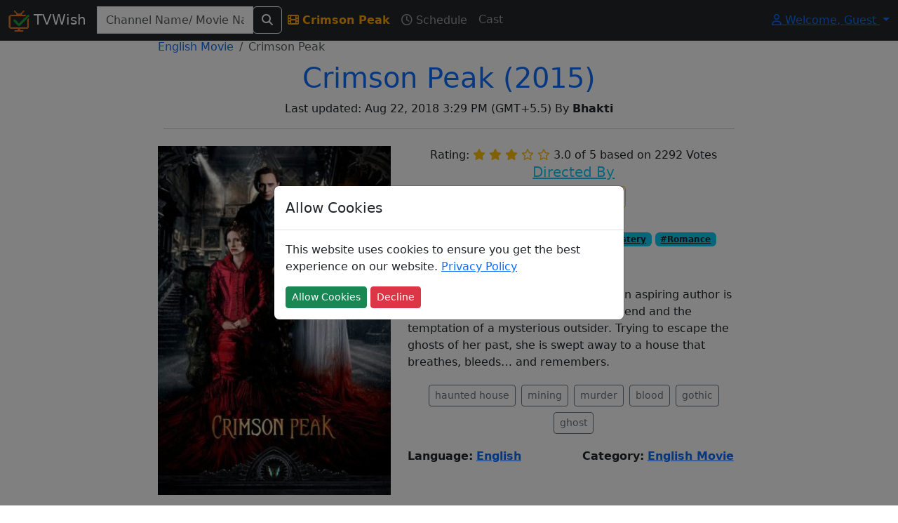

--- FILE ---
content_type: text/html; charset=utf-8
request_url: https://www.tvwish.com/Program/Info/Crimson-Peak/407172
body_size: 6773
content:


<!DOCTYPE html>
<html lang="en">
<head>
    <meta charset="utf-8" />
    <meta name="viewport" content="width=device-width,minimum-scale=1,initial-scale=1" />
    <meta name="theme-color" content="#ffa500">
    <title>Crimson Peak (2015) English Movie On Tv - TVWish</title>
    <meta property="og:title" content="Crimson Peak (2015) English Movie On Tv" />

        <meta name="description" content="Discover everything about the English Movie Crimson Peak (2015) on TV! Check TV schedules, cast details, and premiere information." />
        <meta property="og:description" content="Discover everything about the English Movie Crimson Peak (2015) on TV! Check TV schedules, cast details, and premiere information." />
    
        <meta property="og:image" content="https://tvtick.com/img/program/407172.jpg" />

    <link rel="shortcut icon" href="/favicon.ico">
    <link rel="icon" type="image/png" sizes="16x16" href="/tvtick-16x16.webp">
    <link rel="icon" type="image/png" sizes="32x32" href="/tvtick-32x32.webp">
    <link rel="icon" type="image/png" sizes="48x48" href="/tvtick-48x48.webp">
    <link rel="icon" type="image/png" sizes="96x96" href="/tvtick-96x96.webp">

    <!-- Apple Touch Icon -->
    <link rel="apple-touch-icon" sizes="180x180" href="/apple-touch-icon.webp">
    <link href="/css/site.min.css?v=dygQJNnx6S1yBWtGGuAQLnhStek" rel="stylesheet" />

    
    
        <link rel="canonical" href="https://www.tvwish.com/Program/Info/Crimson-Peak/407172" />

    <script>
        window.onLoadCallacks = [];
        var siteParam = {
            RootUrl: 'https://tvtick.com/',
            IsAdblocked: null,
            Authorized: false
        };
    </script>
    
    
    <script>
        var pageParam = {
            PId: 407172,
            IsAdmin: 'False ? true : false',
            ModuleId: 1,
            SubModuleId: 4
        };
    </script>

    <script src="/js/dist/programHome.bundle.js?v=37K-PvSSbuK_gXD00yBit_m7e3dWd0dVul8Q2zONXHU&amp;v=37K-PvSSbuK_gXD00yBit_m7e3dWd0dVul8Q2zONXHU" async></script>


        <script async src="https://pagead2.googlesyndication.com/pagead/js/adsbygoogle.js?client=ca-pub-3025159186616901" crossorigin="anonymous"></script>
</head>
<body>
    <nav class="navbar navbar-expand-lg navbar-dark bg-dark fixed-top" id="siteNav">
        <div class="container-fluid">
            <a class="navbar-brand" href="/">                
                <img src="/tvtick-32-32.webp" alt="TvTick logo" width="30" height="30" /> TVWish
            </a>
            <button class="navbar-toggler" type="button" data-bs-toggle="collapse" data-bs-target="#navbarSupportedContent" aria-controls="navbarSupportedContent" aria-expanded="false" aria-label="Toggle navigation">
                <span class="navbar-toggler-icon"></span>
            </button>
            <div class="collapse navbar-collapse" id="navbarSupportedContent">
                <form id="headerSearchAll" action="/Search/AllPost" method="post" class="form-inline ml-2">
                    <div class="input-group">
                        <div id="divGlobalSearchRes" style="position:absolute;top:45px;">
                        </div>
                        <input class="form-control" id="globalSearch" name="globalSearch" placeholder="Channel Name/ Movie Name/ Celeb Name" title="Channel name or movie name or celeb name starts with" type="text" value="" />
                        <span class="input-group-btn">
                            <button type="submit" class="btn btn-outline-light" aria-label="Search">
                                <i class="fas fa-search"></i>
                            </button>
                        </span>
                    </div>
                <input name="__RequestVerificationToken" type="hidden" value="CfDJ8LRFoWsOFgdGooApCEQb_OdZHrC_cyOnppLk3RAOtRE_VhvnQzfZ9HIeGIywbiECfmBl_CYo4M9sa-Uh2kyUGFvU8yCyDicmwWUOTjvEDnZDRdMnPJBdnMgTARs9fjxgmviBjCxu0pBIuq-72m3t3Kk" /></form>

                
    

<ul class="navbar-nav mr-auto">
    <li class="nav-item">
        <a id="progInfo" href="/Program/Info/Crimson-Peak/407172" class="nav-link">
            <i class="fas fa-film mr-1"></i> <strong>Crimson Peak</strong>
        </a>
    </li>
    <li>
        <a id="progSchedule" title="Crimson Peak's schedule" href="/Program/Crimson-Peak/407172/Schedule" class="nav-link">
            <i class="far fa-clock mr-1"></i> Schedule
        </a>
    </li>
    <li>
        <a id="progCast" title="Crimson Peak's full cast" href="/Program/407172/Crimson-Peak/Credits" class="nav-link">
            Cast
        </a>
    </li>    
</ul>

                <ul class="navbar-nav ms-auto">
                </ul>
                

<div class="dropdown">
    <a class="dropdown-toggle" href="#" role="button" id="dropdownMenuLink" data-bs-toggle="dropdown" aria-expanded="false">
        <i class="fa fa-user fa-fw"></i> Welcome, <span id="profileName">Guest</span>
    </a>

    <ul id="ulLogin" class="dropdown-menu" aria-labelledby="dropdownMenuLink">
        <li>
            <a class="dropdown-item" href="/Personalization/Site">
                <i class="fas fa-user-cog text-primary"></i> Personalize
            </a>
        </li>
        <li class="auth">
            <a class="dropdown-item" href="/Account/Profile">
                <i class="fas fa-user text-info"></i>  Profile
            </a>
        </li>
        <li class="auth">
            <a class="dropdown-item" href="/Account/Logoff">
                <i class="fas fa-sign-out-alt text-warning"></i> Log Off
            </a>
        </li>
        <li class="noauth">
            <a class="dropdown-item" href="/Account/Register">
                <i class="fas fa-user-plus text-success"></i> Register
            </a>
        </li>
        <li class ="noauth">
            <a class="dropdown-item" href="/Account/Login">
                <i class="fas fa-sign-in-alt text-warning"></i> Log in
            </a>
        </li>
    </ul>
</div>
            </div>
        </div>
    </nav>

    <div id="mainContainer" class="container-fluid body-content">
        





<div class="d-none d-md-block">
    <div class="left-fixed">
        
<div class="adsense my-2">    
    <ins class="adsbygoogle"
         style="display:block"
         data-full-width-responsive="true"
         data-ad-client="ca-pub-3025159186616901"
         data-ad-slot="4355063395"
         data-ad-format="auto"></ins>    
</div>

<script>
     (adsbygoogle = window.adsbygoogle || []).push({});
</script>
    </div>
    <div class="right-fixed">
        
<div class="adsense my-2">    
    <ins class="adsbygoogle"
         style="display:block"
         data-full-width-responsive="true"
         data-ad-client="ca-pub-3025159186616901"
         data-ad-slot="4355063395"
         data-ad-format="auto"></ins>    
</div>

<script>
     (adsbygoogle = window.adsbygoogle || []).push({});
</script>
    </div>
</div>

<div class="row">
    <div class="col-md-8 offset-md-2">
        <nav aria-label="breadcrumb">
            <ol class="breadcrumb bg-white m-0" itemscope itemtype="http://schema.org/BreadcrumbList">
                <li class="breadcrumb-item" itemprop="itemListElement" itemscope itemtype="http://schema.org/ListItem">
                    <a itemprop="item" 
                        href="/Category/Programs/English-Movie/501">
                        <span itemprop="name">English Movie</span>
                        <meta itemprop="position" content="1" />
                    </a>
                </li>
                <li class="breadcrumb-item active">
                    Crimson Peak
                </li>
            </ol>
        </nav>
        <div class="p-2">
            <h1 class="text-primary text-center">
                Crimson Peak
                    <span>(2015)</span>
                <a class="text-danger admin d-none" href="/Admin/MovieManager/Edit/407172">
                    <span class='fa fa-edit'></span>
                </a>
            </h1>
            <div class="text-center" id="genreContainer">

            </div>
            <div class="text-center">
                Last updated: Aug 22, 2018 3:29 PM 
(GMT&#x2B;5.5) By <strong>Bhakti</strong>
            </div>
            <hr />
        </div>

        <div class="row">
                <div class="col-md-5">
                    <img alt="Crimson Peak Poster" class="thumbnail img-fluid w-100 ratio-2x3" src="/img/program/407172.jpg" fetchpriority="high" />
                </div>

            <div class="col-md-7">
                <div class="row">
                    <div class="col-md-12">
                        <div class="text-center">
                                <span>Rating:</span>

<span class="text-warning">
        <i class="fas fa-star"></i>
        <i class="fas fa-star"></i>
        <i class="fas fa-star"></i>


        <i class="far fa-star"></i>
        <i class="far fa-star"></i>
</span>
<label itemprop="ratingValue" class="font-weight-bold">3.0 of 5</label>                               <span> based on </span><span class="font-weight-bold">2292</span><span> Votes</span>
                        </div>
                            <div class="text-center">
                                <h5 class="text-info text-center"><u>Directed By</u></h5>
                                <a title="Find more schedules by director Guillermo del Toro" class="btn btn-outline-warning btn-sm"
                                   href="/Celeb/Director/Guillermo-del-Toro/217/Schedule">
                                    Guillermo del Toro
                                </a>
                            </div>

                            <div class="text-center">
                                <h5 class="text-info text-center"><u>Genres</u></h5>
                                

        <a href="/Drama/Genre/Schedule/1506" class="badge bg-info text-dark btnSpaced">
            #Drama
        </a>
        <a href="/Fantasy/Genre/Schedule/1511" class="badge bg-info text-dark btnSpaced">
            #Fantasy
        </a>
        <a href="/Horror/Genre/Schedule/1504" class="badge bg-info text-dark btnSpaced">
            #Horror
        </a>
        <a href="/Mystery/Genre/Schedule/1517" class="badge bg-info text-dark btnSpaced">
            #Mystery
        </a>
        <a href="/Romance/Genre/Schedule/1505" class="badge bg-info text-dark btnSpaced">
            #Romance
        </a>
        <a href="/Thriller/Genre/Schedule/1503" class="badge bg-info text-dark btnSpaced">
            #Thriller
        </a>

                            </div>

                        <h5 class="text-info text-center"><u>Synopsis</u></h5>
                        <p>
                            In the aftermath of a family tragedy, an aspiring author is torn between love for her childhood friend and the temptation of a mysterious outsider. Trying to escape the ghosts of her past, she is swept away to a house that breathes, bleeds&#x2026; and remembers.
                        </p>
                        <p id="tagConatiner" class="text-center">
                        </p>
                        <div id="divMovieTagContainer" class="d-none">
                            <h5 class="text-primary text-center"><i class="fa fa-tags"></i> <u>Plot Keywords</u></h5>
                        </div>
                    </div>
                </div>

                <div class="row">
                    <div class="col-6">
                        <strong class="mr-1">Language:</strong>
                        <a href="/Lang/Schedule/20/English"><strong>English</strong></a>
                    </div>

                    <div class="col-6">
                        <strong class="mr-1">Category:</strong>
                        <a href="/ProgramCategory/Schedule/501/English-Movie">
                            <strong>English Movie</strong>
                        </a>
                    </div>
                </div>
                
<div class="adsense my-2">    
    <ins class="adsbygoogle"
         style="display:block"
         data-full-width-responsive="true"
         data-ad-client="ca-pub-3025159186616901"
         data-ad-slot="3243378476"
         data-ad-format="auto"></ins>    
</div>

<script>
     (adsbygoogle = window.adsbygoogle || []).push({});
</script>
            </div>
        </div>

        <div>
            
<div class="adsense my-2">    
    <ins class="adsbygoogle"
         style="display:block"
         data-full-width-responsive="true"
         data-ad-client="ca-pub-3025159186616901"
         data-ad-slot="5278808572"
         data-ad-format="auto"></ins>    
</div>

<script>
     (adsbygoogle = window.adsbygoogle || []).push({});
</script>
            <div id="divCastInfoContainer" class="d-none">
                <h4 class="text-secondary text-center">
                    <u>Top Billed Cast</u>
                </h4>
                <div id="divCastInfo" class="row">                    
                </div>
                <div class="text-center my-2">
                    <a title="View full cast of program Crimson Peak" href="/Program/407172/Crimson-Peak/Credits" class="btn btn-outline-success">
                        Show Full Cast
                    </a>
                </div>
            </div>       
            
            
<div class="adsense my-2">    
    <ins class="adsbygoogle"
         style="display:block"
         data-full-width-responsive="true"
         data-ad-client="ca-pub-3025159186616901"
         data-ad-slot="3232063885"
         data-ad-format="auto"></ins>    
</div>

<script>
     (adsbygoogle = window.adsbygoogle || []).push({});
</script>

            <div class="text-center bg-light p-2">
                <div id="divSubScribe" class="d-none">
                    <p class="text-center text-info">
                        Subscribe to get notification about schedule of the program on your email address<br />
                    </p>
                    <button type="button" class="btn btn-outline-warning" onclick="Personalization.Program.Subscribe('407172');">
                        <i class="far fa-bell"></i> | <span id="spnSubs">Notify Me</span>
                    </button>
                </div>
                <div id="divUnSubScribe" class="d-none">
                    <p class="text-center text-info">
                        You can un-subscribe from notifications by clicking on un-subscribe button below.
                    </p>
                    <button type="button" class="btn btn-danger" onclick="Personalization.Program.unSubscribe('407172');">
                        <i class="far fa-bell"></i> | <span id="spnSubs">Un-Subscribe</span>
                    </button>
                </div>

            </div>

            
<div class="adsense my-2">    
    <ins class="adsbygoogle"
         style="display:block"
         data-full-width-responsive="true"
         data-ad-client="ca-pub-3025159186616901"
         data-ad-slot="7746023968"
         data-ad-format="auto"></ins>    
</div>

<script>
     (adsbygoogle = window.adsbygoogle || []).push({});
</script>
            <div class="mt-2">
                <div class="bg-success p-2">
                    <h2 class="text-white">
                        <i class="fas fa-clock"></i> Upcoming show times
                    </h2>
                </div>

                <p class="text-success">
                    Find when it will be shown next on tv.
                </p>
                <div id="divUpcomingScheduleList">
                </div>
                <div id="divViewAllPastSchedule" class="text-center d-none">
                    <a href="/Program/Crimson-Peak/407172/Schedule" class="btn btn-outline-success m-1">
                        View All
                    </a>
                </div>                
            </div>


<div class="adsense my-2">    
    <ins class="adsbygoogle"
         style="display:block"
         data-full-width-responsive="true"
         data-ad-client="ca-pub-3025159186616901"
         data-ad-slot="2715060479"
         data-ad-format="auto"></ins>    
</div>

<script>
     (adsbygoogle = window.adsbygoogle || []).push({});
</script>                <div class="bg-danger p-2 mb-2">
                    <h2 class="text-white">
                        <i class="fab fa-youtube"></i> Watch Trailer
                    </h2>
                </div>
                <div class="ratio ratio-16x9">
                    <iframe src="https://www.youtube.com/embed/oquZifON8Eg?rel=0" allowfullscreen></iframe>
                </div>

            <div class="bg-dark p-2 mt-2 mb-2">
                <h2 class="text-white">
                    <i class="fa fa-external-link-alt"></i> External Links
                </h2>
            </div>

            <p class="text-center">
                    <a class="btn btn-outline-danger" target="_blank" href="https://www.youtube.com/watch?v=oquZifON8Eg">
                        <i class="fab fa-youtube"></i> | Youtube
                    </a>

                    <a class="btn btn-outline-danger" target="_blank" href="https://www.imdb.com/title/tt2554274">
                        <i class="fab fa-imdb"></i> | Imdb
                    </a>

                <a class="btn btn-outline-danger" target="_blank" href="https://www.google.co.in/search?q=Crimson&#x2B;Peak">
                    <i class="fab fa-google"></i> | Google
                </a>

                    <a class="btn btn-outline-danger" target="_blank" href="https://www.themoviedb.org/movie/201085">
                        TMDB
                    </a>
            </p>            

            
<div class="adsense my-2">    
    <ins class="adsbygoogle"
         style="display:block"
         data-full-width-responsive="true"
         data-ad-client="ca-pub-3025159186616901"
         data-ad-slot="5371690806"
         data-ad-format="auto"></ins>    
</div>

<script>
     (adsbygoogle = window.adsbygoogle || []).push({});
</script>
            <div class="bg-warning p-2 mt-2">
                <h2 class="text-white">
                    <i class="fa fa-clock"></i> Premiere Info
                </h2>
            </div>
            <p>
                Find premiere of <strong>Crimson Peak</strong> across all India tv channels<br />
                Note: It's a relative info w.r.t. our record, may not be accurate for some cases.
            </p>
            <table class="table table-striped">
                <thead>
                    <tr>
                        <th>
                            <i class="fas fa-calendar-alt"></i> Time
                        </th>
                        <th>
                            <i class="fas fa-tv"></i> Channel
                        </th>
                    </tr>
                </thead>
                <tbody id="tblPremiere">                  
                </tbody>
            </table>

            
<div class="adsense my-2">    
    <ins class="adsbygoogle"
         style="display:block"
         data-full-width-responsive="true"
         data-ad-client="ca-pub-3025159186616901"
         data-ad-slot="3232063885"
         data-ad-format="auto"></ins>    
</div>

<script>
     (adsbygoogle = window.adsbygoogle || []).push({});
</script>
            <div>
                <div class="bg-secondary p-2">
                    <h2 class="text-white">
                        <i class="fa fa-calendar"></i> Past Schedule
                    </h2>
                </div>
                <p>
                    Find past schedules of program Crimson Peak on tv
                </p>
                <div id="divProgramPastSchedule">                    
                </div>
            </div>
        </div>
    </div>
</div>


    <script type="application/ld&#x2B;json">
    {
        "@context": "https://schema.org",
        "@type": "Movie",  
        "aggregateRating": {
        "@type": "AggregateRating",
        "bestRating": "10",
        "ratingCount": "2292",
        "ratingValue": "6"
        },
        "author": [
        {
            "@type": "Person",
            "name": "Tvwish.com"
        }
        ],
        "description": "In the aftermath of a family tragedy, an aspiring author is torn between love for her childhood friend and the temptation of a mysterious outsider. Trying to escape the ghosts of her past, she is swept away to a house that breathes, bleeds&#x2026; and remembers.",
        "name": "Crimson Peak"
    }
    </script>   
        
    </div>
    <footer class="mt-1">
        <div class="card">
            <div class="card-header">
                <div class="row">
                    <div class="col-md-3 col-6">
                        <h5 class="text-primary">About Us</h5>
                        <ul class="list-unstyled text-small">
                            <li>
                                <a href="/Home/Contact">Contact</a>
                            </li>
                            <li>
                                <a href="/Home/TermsofUse">Terms Of Use</a>
                            </li>
                            <li>
                                <a href="/Home/PrivacyPolicy">Privacy Policy</a>
                            </li>
                            <li>
                                <a href="/sitemap_index.xml">Site map index</a>
                            </li>
                        </ul>
                    </div>
                    <div class="col-md-3 col-6">
                        <h5 class="text-info">Connect</h5>
                        <ul class="list-unstyled text-small">
                            <li>
                                <i class="fab fa-facebook-square text-info"></i> 
                                <a href="https://www.facebook.com/tvwish">
                                    tvwish
                                </a>
                            </li>
                            <li>
                                <i class="fab fa-twitter-square"></i> 
                                <a href="https://twitter.com/tvwishofficial">
                                    tvwish
                                </a>
                            </li>
                            <li>
                                <i class="fab fa-instagram"></i> 
                                <a href="https://www.instagram.com/tvwish/">
                                    tvwish
                                </a>
                            </li>
                        </ul>
                    </div>
                    <div class="col-md-6">
                        &copy; 2015 - 2025 tvwish.com. All Rights Reserved. Version: 2.0.0
                    </div>
                </div>
            </div>
        </div>
    </footer>

    <div class="modal" tabindex="-1" role="dialog" id="divCommonModal">
        <div class="modal-dialog modal-dialog-centered" role="document" id="divCommonModalBody">
            <div class="modal-content">
                <div class="modal-header">
                    <h5 class="modal-title">Allow Cookies</h5>
                    <button type="button" class="close d-none" data-dismiss="modal" aria-label="Close">
                        <span aria-hidden="true">&times;</span>
                    </button>
                </div>
                <div class="modal-body">
                    <p>
                        This website uses cookies to ensure you get the best experience on our website.
                        <a href="/Home/PrivacyPolicy">Privacy Policy</a>
                    </p>
                    <button type="button" class="btn btn-sm btn-success" id="btnAcceptCookie">Allow Cookies</button>
                    <button type="button" class="btn btn-sm btn-danger" id="btnDeclineCookie">Decline</button>
                </div>
            </div>
        </div>
    </div>    
    
    <link href="/css/font-awesome-custom.min.css?v=hJtclOCCvLyUf8sE3iRjJTgofHY" rel="stylesheet" />




<!-- Google Analytics V4-->
<script async src="https://www.googletagmanager.com/gtag/js?id=G-WCJN1LBS27"></script>
<script>
  window.dataLayer = window.dataLayer || [];
  function gtag(){dataLayer.push(arguments);}
  gtag('js', new Date());
  gtag('config', 'G-WCJN1LBS27');
</script></body>
</html>

--- FILE ---
content_type: text/html; charset=utf-8
request_url: https://www.google.com/recaptcha/api2/aframe
body_size: 268
content:
<!DOCTYPE HTML><html><head><meta http-equiv="content-type" content="text/html; charset=UTF-8"></head><body><script nonce="H828Mm2lMyVcB3Ki32CRgg">/** Anti-fraud and anti-abuse applications only. See google.com/recaptcha */ try{var clients={'sodar':'https://pagead2.googlesyndication.com/pagead/sodar?'};window.addEventListener("message",function(a){try{if(a.source===window.parent){var b=JSON.parse(a.data);var c=clients[b['id']];if(c){var d=document.createElement('img');d.src=c+b['params']+'&rc='+(localStorage.getItem("rc::a")?sessionStorage.getItem("rc::b"):"");window.document.body.appendChild(d);sessionStorage.setItem("rc::e",parseInt(sessionStorage.getItem("rc::e")||0)+1);localStorage.setItem("rc::h",'1763911546498');}}}catch(b){}});window.parent.postMessage("_grecaptcha_ready", "*");}catch(b){}</script></body></html>

--- FILE ---
content_type: text/javascript
request_url: https://www.tvwish.com/js/dist/programHome.bundle.js?v=37K-PvSSbuK_gXD00yBit_m7e3dWd0dVul8Q2zONXHU&v=37K-PvSSbuK_gXD00yBit_m7e3dWd0dVul8Q2zONXHU
body_size: 38137
content:
/*! For license information please see programHome.bundle.js.LICENSE.txt */
(()=>{"use strict";var e={134:(e,t,n)=>{n.d(t,{A:()=>s});var i=n(271);function s(e){var t=(0,i.A)(e),n=t.overflow,s=t.overflowX,o=t.overflowY;return/auto|scroll|overlay|hidden/.test(n+o+s)}},222:(e,t,n)=>{n.d(t,{A:()=>s});var i=n(8979);function s(e){var t=(0,i.A)(e);return{scrollLeft:t.pageXOffset,scrollTop:t.pageYOffset}}},271:(e,t,n)=>{n.d(t,{A:()=>s});var i=n(8979);function s(e){return(0,i.A)(e).getComputedStyle(e)}},571:(e,t,n)=>{function i(e){var t;return function(){return t||(t=new Promise((function(n){Promise.resolve().then((function(){t=void 0,n(e())}))}))),t}}n.d(t,{A:()=>i})},793:(e,t,n)=>{n.d(t,{A:()=>r});var i=n(6354),s=n(9760),o=n(222);function r(e){return(0,i.A)((0,s.A)(e)).left+(0,o.A)(e).scrollLeft}},844:(e,t,n)=>{function i(e){var t=e.reduce((function(e,t){var n=e[t.name];return e[t.name]=n?Object.assign({},n,t,{options:Object.assign({},n.options,t.options),data:Object.assign({},n.data,t.data)}):t,e}),{});return Object.keys(t).map((function(e){return t[e]}))}n.d(t,{A:()=>i})},958:(e,t,n)=>{n.d(t,{A:()=>d});var i=n(1688),s=n(2632),o=n(6771),r=n(9913),a=n(6281),c=n(4278),l=n(8101);const d={name:"flip",enabled:!0,phase:"main",fn:function(e){var t=e.state,n=e.options,d=e.name;if(!t.modifiersData[d]._skip){for(var u=n.mainAxis,h=void 0===u||u,f=n.altAxis,p=void 0===f||f,m=n.fallbackPlacements,g=n.padding,_=n.boundary,v=n.rootBoundary,b=n.altBoundary,y=n.flipVariations,A=void 0===y||y,w=n.allowedAutoPlacements,E=t.options.placement,C=(0,s.A)(E),x=m||(C!==E&&A?function(e){if((0,s.A)(e)===c.qZ)return[];var t=(0,i.A)(e);return[(0,o.A)(e),t,(0,o.A)(t)]}(E):[(0,i.A)(E)]),T=[E].concat(x).reduce((function(e,n){return e.concat((0,s.A)(n)===c.qZ?(0,a.A)(t,{placement:n,boundary:_,rootBoundary:v,padding:g,flipVariations:A,allowedAutoPlacements:w}):n)}),[]),S=t.rects.reference,O=t.rects.popper,k=new Map,$=!0,I=T[0],L=0;L<T.length;L++){var P=T[L],N=(0,s.A)(P),D=(0,l.A)(P)===c.ni,M=[c.Mn,c.sQ].indexOf(N)>=0,j=M?"width":"height",F=(0,r.A)(t,{placement:P,boundary:_,rootBoundary:v,altBoundary:b,padding:g}),B=M?D?c.pG:c.kb:D?c.sQ:c.Mn;S[j]>O[j]&&(B=(0,i.A)(B));var q=(0,i.A)(B),z=[];if(h&&z.push(F[N]<=0),p&&z.push(F[B]<=0,F[q]<=0),z.every((function(e){return e}))){I=P,$=!1;break}k.set(P,z)}if($)for(var H=function(e){var t=T.find((function(t){var n=k.get(t);if(n)return n.slice(0,e).every((function(e){return e}))}));if(t)return I=t,"break"},W=A?3:1;W>0&&"break"!==H(W);W--);t.placement!==I&&(t.modifiersData[d]._skip=!0,t.placement=I,t.reset=!0)}},requiresIfExists:["offset"],data:{_skip:!1}}},1007:(e,t,n)=>{function i(e,t){return t.reduce((function(t,n){return t[n]=e,t}),{})}n.d(t,{A:()=>i})},1206:(e,t,n)=>{n.d(t,{A:()=>o});var i=n(4278);function s(e){var t=new Map,n=new Set,i=[];function s(e){n.add(e.name),[].concat(e.requires||[],e.requiresIfExists||[]).forEach((function(e){if(!n.has(e)){var i=t.get(e);i&&s(i)}})),i.push(e)}return e.forEach((function(e){t.set(e.name,e)})),e.forEach((function(e){n.has(e.name)||s(e)})),i}function o(e){var t=s(e);return i.GM.reduce((function(e,n){return e.concat(t.filter((function(e){return e.phase===n})))}),[])}},1262:(e,t,n)=>{n.d(t,{A:()=>f});var i=n(4278),s=n(5128),o=n(8979),r=n(9760),a=n(271),c=n(2632),l=n(8101),d=n(6906),u={top:"auto",right:"auto",bottom:"auto",left:"auto"};function h(e){var t,n=e.popper,c=e.popperRect,l=e.placement,h=e.variation,f=e.offsets,p=e.position,m=e.gpuAcceleration,g=e.adaptive,_=e.roundOffsets,v=e.isFixed,b=f.x,y=void 0===b?0:b,A=f.y,w=void 0===A?0:A,E="function"==typeof _?_({x:y,y:w}):{x:y,y:w};y=E.x,w=E.y;var C=f.hasOwnProperty("x"),x=f.hasOwnProperty("y"),T=i.kb,S=i.Mn,O=window;if(g){var k=(0,s.A)(n),$="clientHeight",I="clientWidth";k===(0,o.A)(n)&&(k=(0,r.A)(n),"static"!==(0,a.A)(k).position&&"absolute"===p&&($="scrollHeight",I="scrollWidth")),(l===i.Mn||(l===i.kb||l===i.pG)&&h===i._N)&&(S=i.sQ,w-=(v&&k===O&&O.visualViewport?O.visualViewport.height:k[$])-c.height,w*=m?1:-1),l!==i.kb&&(l!==i.Mn&&l!==i.sQ||h!==i._N)||(T=i.pG,y-=(v&&k===O&&O.visualViewport?O.visualViewport.width:k[I])-c.width,y*=m?1:-1)}var L,P=Object.assign({position:p},g&&u),N=!0===_?function(e,t){var n=e.x,i=e.y,s=t.devicePixelRatio||1;return{x:(0,d.LI)(n*s)/s||0,y:(0,d.LI)(i*s)/s||0}}({x:y,y:w},(0,o.A)(n)):{x:y,y:w};return y=N.x,w=N.y,m?Object.assign({},P,((L={})[S]=x?"0":"",L[T]=C?"0":"",L.transform=(O.devicePixelRatio||1)<=1?"translate("+y+"px, "+w+"px)":"translate3d("+y+"px, "+w+"px, 0)",L)):Object.assign({},P,((t={})[S]=x?w+"px":"",t[T]=C?y+"px":"",t.transform="",t))}const f={name:"computeStyles",enabled:!0,phase:"beforeWrite",fn:function(e){var t=e.state,n=e.options,i=n.gpuAcceleration,s=void 0===i||i,o=n.adaptive,r=void 0===o||o,a=n.roundOffsets,d=void 0===a||a,u={placement:(0,c.A)(t.placement),variation:(0,l.A)(t.placement),popper:t.elements.popper,popperRect:t.rects.popper,gpuAcceleration:s,isFixed:"fixed"===t.options.strategy};null!=t.modifiersData.popperOffsets&&(t.styles.popper=Object.assign({},t.styles.popper,h(Object.assign({},u,{offsets:t.modifiersData.popperOffsets,position:t.options.strategy,adaptive:r,roundOffsets:d})))),null!=t.modifiersData.arrow&&(t.styles.arrow=Object.assign({},t.styles.arrow,h(Object.assign({},u,{offsets:t.modifiersData.arrow,position:"absolute",adaptive:!1,roundOffsets:d})))),t.attributes.popper=Object.assign({},t.attributes.popper,{"data-popper-placement":t.placement})},data:{}}},1576:(e,t,n)=>{n.d(t,{n4:()=>p});var i=n(3424),s=n(9068),o=n(5059),r=n(1262),a=n(6607),c=n(8490),l=n(958),d=n(2089),u=n(8256),h=n(9081),f=[s.A,o.A,r.A,a.A,c.A,l.A,d.A,u.A,h.A],p=(0,i.UD)({defaultModifiers:f})},1688:(e,t,n)=>{n.d(t,{A:()=>s});var i={left:"right",right:"left",bottom:"top",top:"bottom"};function s(e){return e.replace(/left|right|bottom|top/g,(function(e){return i[e]}))}},1815:(e,t,n)=>{n.d(t,{A:()=>a});var i=n(2632),s=n(8101),o=n(9703),r=n(4278);function a(e){var t,n=e.reference,a=e.element,c=e.placement,l=c?(0,i.A)(c):null,d=c?(0,s.A)(c):null,u=n.x+n.width/2-a.width/2,h=n.y+n.height/2-a.height/2;switch(l){case r.Mn:t={x:u,y:n.y-a.height};break;case r.sQ:t={x:u,y:n.y+n.height};break;case r.pG:t={x:n.x+n.width,y:h};break;case r.kb:t={x:n.x-a.width,y:h};break;default:t={x:n.x,y:n.y}}var f=l?(0,o.A)(l):null;if(null!=f){var p="y"===f?"height":"width";switch(d){case r.ni:t[f]=t[f]-(n[p]/2-a[p]/2);break;case r._N:t[f]=t[f]+(n[p]/2-a[p]/2)}}return t}},2063:(e,t,n)=>{n.d(t,{A:()=>s});var i=n(7604);function s(e){return["table","td","th"].indexOf((0,i.A)(e))>=0}},2083:(e,t,n)=>{n.d(t,{A:()=>r});var i=n(7604),s=n(9760),o=n(5581);function r(e){return"html"===(0,i.A)(e)?e:e.assignedSlot||e.parentNode||((0,o.Ng)(e)?e.host:null)||(0,s.A)(e)}},2089:(e,t,n)=>{n.d(t,{A:()=>p});var i=n(4278),s=n(2632),o=n(9703),r=n(6442),a=n(6523),c=n(6979),l=n(5128),d=n(9913),u=n(8101),h=n(7364),f=n(6906);const p={name:"preventOverflow",enabled:!0,phase:"main",fn:function(e){var t=e.state,n=e.options,p=e.name,m=n.mainAxis,g=void 0===m||m,_=n.altAxis,v=void 0!==_&&_,b=n.boundary,y=n.rootBoundary,A=n.altBoundary,w=n.padding,E=n.tether,C=void 0===E||E,x=n.tetherOffset,T=void 0===x?0:x,S=(0,d.A)(t,{boundary:b,rootBoundary:y,padding:w,altBoundary:A}),O=(0,s.A)(t.placement),k=(0,u.A)(t.placement),$=!k,I=(0,o.A)(O),L=(0,r.A)(I),P=t.modifiersData.popperOffsets,N=t.rects.reference,D=t.rects.popper,M="function"==typeof T?T(Object.assign({},t.rects,{placement:t.placement})):T,j="number"==typeof M?{mainAxis:M,altAxis:M}:Object.assign({mainAxis:0,altAxis:0},M),F=t.modifiersData.offset?t.modifiersData.offset[t.placement]:null,B={x:0,y:0};if(P){if(g){var q,z="y"===I?i.Mn:i.kb,H="y"===I?i.sQ:i.pG,W="y"===I?"height":"width",R=P[I],U=R+S[z],V=R-S[H],Q=C?-D[W]/2:0,Y=k===i.ni?N[W]:D[W],G=k===i.ni?-D[W]:-N[W],K=t.elements.arrow,X=C&&K?(0,c.A)(K):{width:0,height:0},Z=t.modifiersData["arrow#persistent"]?t.modifiersData["arrow#persistent"].padding:(0,h.A)(),J=Z[z],ee=Z[H],te=(0,a.u)(0,N[W],X[W]),ne=$?N[W]/2-Q-te-J-j.mainAxis:Y-te-J-j.mainAxis,ie=$?-N[W]/2+Q+te+ee+j.mainAxis:G+te+ee+j.mainAxis,se=t.elements.arrow&&(0,l.A)(t.elements.arrow),oe=se?"y"===I?se.clientTop||0:se.clientLeft||0:0,re=null!=(q=null==F?void 0:F[I])?q:0,ae=R+ne-re-oe,ce=R+ie-re,le=(0,a.u)(C?(0,f.jk)(U,ae):U,R,C?(0,f.T9)(V,ce):V);P[I]=le,B[I]=le-R}if(v){var de,ue="x"===I?i.Mn:i.kb,he="x"===I?i.sQ:i.pG,fe=P[L],pe="y"===L?"height":"width",me=fe+S[ue],ge=fe-S[he],_e=-1!==[i.Mn,i.kb].indexOf(O),ve=null!=(de=null==F?void 0:F[L])?de:0,be=_e?me:fe-N[pe]-D[pe]-ve+j.altAxis,ye=_e?fe+N[pe]+D[pe]-ve-j.altAxis:ge,Ae=C&&_e?(0,a.P)(be,fe,ye):(0,a.u)(C?be:me,fe,C?ye:ge);P[L]=Ae,B[L]=Ae-fe}t.modifiersData[p]=B}},requiresIfExists:["offset"]}},2283:(e,t,n)=>{n.d(t,{A:()=>s});var i=n(2398);function s(){return!/^((?!chrome|android).)*safari/i.test((0,i.A)())}},2398:(e,t,n)=>{function i(){var e=navigator.userAgentData;return null!=e&&e.brands&&Array.isArray(e.brands)?e.brands.map((function(e){return e.brand+"/"+e.version})).join(" "):navigator.userAgent}n.d(t,{A:()=>i})},2632:(e,t,n)=>{function i(e){return e.split("-")[0]}n.d(t,{A:()=>i})},2883:(e,t,n)=>{n.d(t,{A:()=>v});var i=n(4278),s=n(5487),o=n(8848),r=n(3341),a=n(5128),c=n(9760),l=n(271),d=n(5581),u=n(6354),h=n(2083),f=n(5446),p=n(7604),m=n(4426),g=n(6906);function _(e,t,n){return t===i.R9?(0,m.A)((0,s.A)(e,n)):(0,d.vq)(t)?function(e,t){var n=(0,u.A)(e,!1,"fixed"===t);return n.top=n.top+e.clientTop,n.left=n.left+e.clientLeft,n.bottom=n.top+e.clientHeight,n.right=n.left+e.clientWidth,n.width=e.clientWidth,n.height=e.clientHeight,n.x=n.left,n.y=n.top,n}(t,n):(0,m.A)((0,o.A)((0,c.A)(e)))}function v(e,t,n,i){var s="clippingParents"===t?function(e){var t=(0,r.A)((0,h.A)(e)),n=["absolute","fixed"].indexOf((0,l.A)(e).position)>=0&&(0,d.sb)(e)?(0,a.A)(e):e;return(0,d.vq)(n)?t.filter((function(e){return(0,d.vq)(e)&&(0,f.A)(e,n)&&"body"!==(0,p.A)(e)})):[]}(e):[].concat(t),o=[].concat(s,[n]),c=o[0],u=o.reduce((function(t,n){var s=_(e,n,i);return t.top=(0,g.T9)(s.top,t.top),t.right=(0,g.jk)(s.right,t.right),t.bottom=(0,g.jk)(s.bottom,t.bottom),t.left=(0,g.T9)(s.left,t.left),t}),_(e,c,i));return u.width=u.right-u.left,u.height=u.bottom-u.top,u.x=u.left,u.y=u.top,u}},3318:(e,t,n)=>{n.d(t,{A:()=>a});var i=n(222),s=n(8979),o=n(5581),r=n(6233);function a(e){return e!==(0,s.A)(e)&&(0,o.sb)(e)?(0,r.A)(e):(0,i.A)(e)}},3341:(e,t,n)=>{n.d(t,{A:()=>a});var i=n(9970),s=n(2083),o=n(8979),r=n(134);function a(e,t){var n;void 0===t&&(t=[]);var c=(0,i.A)(e),l=c===(null==(n=e.ownerDocument)?void 0:n.body),d=(0,o.A)(c),u=l?[d].concat(d.visualViewport||[],(0,r.A)(c)?c:[]):c,h=t.concat(u);return l?h:h.concat(a((0,s.A)(u)))}},3421:(e,t,n)=>{n.d(t,{n:()=>i});const i=(e,t={})=>{const{method:n="GET",headers:i={},body:s,onSuccess:o=()=>{},onError:r=()=>{}}=t;fetch(e,{method:n,headers:Object.assign({"Content-Type":"application/json"},i),body:s?JSON.stringify(s):void 0}).then((e=>{return t=void 0,n=void 0,s=function*(){if(!e.ok){const t=yield e.text();throw new Error(`HTTP error ${e.status}: ${t}`)}const t=e.headers.get("content-type");return t&&t.includes("application/json")?e.json():e.text()},new((i=void 0)||(i=Promise))((function(e,o){function r(e){try{c(s.next(e))}catch(e){o(e)}}function a(e){try{c(s.throw(e))}catch(e){o(e)}}function c(t){var n;t.done?e(t.value):(n=t.value,n instanceof i?n:new i((function(e){e(n)}))).then(r,a)}c((s=s.apply(t,n||[])).next())}));var t,n,i,s})).then(o).catch(r)}},3424:(e,t,n)=>{n.d(t,{UD:()=>f,n4:()=>p});var i=n(7310),s=n(6979),o=n(3341),r=n(5128),a=n(1206),c=n(571),l=n(844),d=n(5581),u={placement:"bottom",modifiers:[],strategy:"absolute"};function h(){for(var e=arguments.length,t=new Array(e),n=0;n<e;n++)t[n]=arguments[n];return!t.some((function(e){return!(e&&"function"==typeof e.getBoundingClientRect)}))}function f(e){void 0===e&&(e={});var t=e,n=t.defaultModifiers,f=void 0===n?[]:n,p=t.defaultOptions,m=void 0===p?u:p;return function(e,t,n){void 0===n&&(n=m);var p={placement:"bottom",orderedModifiers:[],options:Object.assign({},u,m),modifiersData:{},elements:{reference:e,popper:t},attributes:{},styles:{}},g=[],_=!1,v={state:p,setOptions:function(n){var i="function"==typeof n?n(p.options):n;b(),p.options=Object.assign({},m,p.options,i),p.scrollParents={reference:(0,d.vq)(e)?(0,o.A)(e):e.contextElement?(0,o.A)(e.contextElement):[],popper:(0,o.A)(t)};var s=(0,a.A)((0,l.A)([].concat(f,p.options.modifiers)));return p.orderedModifiers=s.filter((function(e){return e.enabled})),p.orderedModifiers.forEach((function(e){var t=e.name,n=e.options,i=void 0===n?{}:n,s=e.effect;if("function"==typeof s){var o=s({state:p,name:t,instance:v,options:i});g.push(o||function(){})}})),v.update()},forceUpdate:function(){if(!_){var e=p.elements,t=e.reference,n=e.popper;if(h(t,n)){p.rects={reference:(0,i.A)(t,(0,r.A)(n),"fixed"===p.options.strategy),popper:(0,s.A)(n)},p.reset=!1,p.placement=p.options.placement,p.orderedModifiers.forEach((function(e){return p.modifiersData[e.name]=Object.assign({},e.data)}));for(var o=0;o<p.orderedModifiers.length;o++)if(!0!==p.reset){var a=p.orderedModifiers[o],c=a.fn,l=a.options,d=void 0===l?{}:l,u=a.name;"function"==typeof c&&(p=c({state:p,options:d,name:u,instance:v})||p)}else p.reset=!1,o=-1}}},update:(0,c.A)((function(){return new Promise((function(e){v.forceUpdate(),e(p)}))})),destroy:function(){b(),_=!0}};if(!h(e,t))return v;function b(){g.forEach((function(e){return e()})),g=[]}return v.setOptions(n).then((function(e){!_&&n.onFirstUpdate&&n.onFirstUpdate(e)})),v}}var p=f()},4036:(e,t,n)=>{n.r(t),n.d(t,{afterMain:()=>i.EP,afterRead:()=>i.v5,afterWrite:()=>i.SE,applyStyles:()=>s.ZM,arrow:()=>s.UE,auto:()=>i.qZ,basePlacements:()=>i.OM,beforeMain:()=>i.LG,beforeRead:()=>i.ci,beforeWrite:()=>i.pA,bottom:()=>i.sQ,clippingParents:()=>i.WY,computeStyles:()=>s.KC,createPopper:()=>a.n4,createPopperBase:()=>o.n4,createPopperLite:()=>c.n4,detectOverflow:()=>r.A,end:()=>i._N,eventListeners:()=>s.Gc,flip:()=>s.UU,hide:()=>s.jD,left:()=>i.kb,main:()=>i.iW,modifierPhases:()=>i.GM,offset:()=>s.cY,placements:()=>i.DD,popper:()=>i.xf,popperGenerator:()=>o.UD,popperOffsets:()=>s.Zo,preventOverflow:()=>s.V7,read:()=>i.LF,reference:()=>i.ir,right:()=>i.pG,start:()=>i.ni,top:()=>i.Mn,variationPlacements:()=>i.Ol,viewport:()=>i.R9,write:()=>i.M9});var i=n(4278),s=n(9765),o=n(3424),r=n(9913),a=n(1576),c=n(6465)},4278:(e,t,n)=>{n.d(t,{DD:()=>g,EP:()=>w,GM:()=>T,LF:()=>v,LG:()=>y,M9:()=>C,Mn:()=>i,OM:()=>c,Ol:()=>m,R9:()=>h,SE:()=>x,WY:()=>u,_N:()=>d,ci:()=>_,iW:()=>A,ir:()=>p,kb:()=>r,ni:()=>l,pA:()=>E,pG:()=>o,qZ:()=>a,sQ:()=>s,v5:()=>b,xf:()=>f});var i="top",s="bottom",o="right",r="left",a="auto",c=[i,s,o,r],l="start",d="end",u="clippingParents",h="viewport",f="popper",p="reference",m=c.reduce((function(e,t){return e.concat([t+"-"+l,t+"-"+d])}),[]),g=[].concat(c,[a]).reduce((function(e,t){return e.concat([t,t+"-"+l,t+"-"+d])}),[]),_="beforeRead",v="read",b="afterRead",y="beforeMain",A="main",w="afterMain",E="beforeWrite",C="write",x="afterWrite",T=[_,v,b,y,A,w,E,C,x]},4318:(e,t,n)=>{n.d(t,{A:()=>s});var i=n(7364);function s(e){return Object.assign({},(0,i.A)(),e)}},4426:(e,t,n)=>{function i(e){return Object.assign({},e,{left:e.x,top:e.y,right:e.x+e.width,bottom:e.y+e.height})}n.d(t,{A:()=>i})},4536:(e,t,n)=>{function i(e,t){const n=document.createElement(e);if(t)for(const[e,i]of Object.entries(t))n.setAttribute(e,i);return n}function s(e){var t;null===(t=document.getElementById(e))||void 0===t||t.classList.add("active")}n.d(t,{n:()=>i,sF:()=>s})},5059:(e,t,n)=>{n.d(t,{A:()=>s});var i=n(1815);const s={name:"popperOffsets",enabled:!0,phase:"read",fn:function(e){var t=e.state,n=e.name;t.modifiersData[n]=(0,i.A)({reference:t.rects.reference,element:t.rects.popper,strategy:"absolute",placement:t.placement})},data:{}}},5128:(e,t,n)=>{n.d(t,{A:()=>u});var i=n(8979),s=n(7604),o=n(271),r=n(5581),a=n(2063),c=n(2083),l=n(2398);function d(e){return(0,r.sb)(e)&&"fixed"!==(0,o.A)(e).position?e.offsetParent:null}function u(e){for(var t=(0,i.A)(e),n=d(e);n&&(0,a.A)(n)&&"static"===(0,o.A)(n).position;)n=d(n);return n&&("html"===(0,s.A)(n)||"body"===(0,s.A)(n)&&"static"===(0,o.A)(n).position)?t:n||function(e){var t=/firefox/i.test((0,l.A)());if(/Trident/i.test((0,l.A)())&&(0,r.sb)(e)&&"fixed"===(0,o.A)(e).position)return null;var n=(0,c.A)(e);for((0,r.Ng)(n)&&(n=n.host);(0,r.sb)(n)&&["html","body"].indexOf((0,s.A)(n))<0;){var i=(0,o.A)(n);if("none"!==i.transform||"none"!==i.perspective||"paint"===i.contain||-1!==["transform","perspective"].indexOf(i.willChange)||t&&"filter"===i.willChange||t&&i.filter&&"none"!==i.filter)return n;n=n.parentNode}return null}(e)||t}},5446:(e,t,n)=>{n.d(t,{A:()=>s});var i=n(5581);function s(e,t){var n=t.getRootNode&&t.getRootNode();if(e.contains(t))return!0;if(n&&(0,i.Ng)(n)){var s=t;do{if(s&&e.isSameNode(s))return!0;s=s.parentNode||s.host}while(s)}return!1}},5487:(e,t,n)=>{n.d(t,{A:()=>a});var i=n(8979),s=n(9760),o=n(793),r=n(2283);function a(e,t){var n=(0,i.A)(e),a=(0,s.A)(e),c=n.visualViewport,l=a.clientWidth,d=a.clientHeight,u=0,h=0;if(c){l=c.width,d=c.height;var f=(0,r.A)();(f||!f&&"fixed"===t)&&(u=c.offsetLeft,h=c.offsetTop)}return{width:l,height:d,x:u+(0,o.A)(e),y:h}}},5581:(e,t,n)=>{n.d(t,{Ng:()=>r,sb:()=>o,vq:()=>s});var i=n(8979);function s(e){return e instanceof(0,i.A)(e).Element||e instanceof Element}function o(e){return e instanceof(0,i.A)(e).HTMLElement||e instanceof HTMLElement}function r(e){return"undefined"!=typeof ShadowRoot&&(e instanceof(0,i.A)(e).ShadowRoot||e instanceof ShadowRoot)}},6233:(e,t,n)=>{function i(e){return{scrollLeft:e.scrollLeft,scrollTop:e.scrollTop}}n.d(t,{A:()=>i})},6281:(e,t,n)=>{n.d(t,{A:()=>a});var i=n(8101),s=n(4278),o=n(9913),r=n(2632);function a(e,t){void 0===t&&(t={});var n=t,a=n.placement,c=n.boundary,l=n.rootBoundary,d=n.padding,u=n.flipVariations,h=n.allowedAutoPlacements,f=void 0===h?s.DD:h,p=(0,i.A)(a),m=p?u?s.Ol:s.Ol.filter((function(e){return(0,i.A)(e)===p})):s.OM,g=m.filter((function(e){return f.indexOf(e)>=0}));0===g.length&&(g=m);var _=g.reduce((function(t,n){return t[n]=(0,o.A)(e,{placement:n,boundary:c,rootBoundary:l,padding:d})[(0,r.A)(n)],t}),{});return Object.keys(_).sort((function(e,t){return _[e]-_[t]}))}},6354:(e,t,n)=>{n.d(t,{A:()=>a});var i=n(5581),s=n(6906),o=n(8979),r=n(2283);function a(e,t,n){void 0===t&&(t=!1),void 0===n&&(n=!1);var a=e.getBoundingClientRect(),c=1,l=1;t&&(0,i.sb)(e)&&(c=e.offsetWidth>0&&(0,s.LI)(a.width)/e.offsetWidth||1,l=e.offsetHeight>0&&(0,s.LI)(a.height)/e.offsetHeight||1);var d=((0,i.vq)(e)?(0,o.A)(e):window).visualViewport,u=!(0,r.A)()&&n,h=(a.left+(u&&d?d.offsetLeft:0))/c,f=(a.top+(u&&d?d.offsetTop:0))/l,p=a.width/c,m=a.height/l;return{width:p,height:m,top:f,right:h+p,bottom:f+m,left:h,x:h,y:f}}},6409:(e,t,n)=>{n.d(t,{o:()=>r});var i=n(8812),s=n(4536),o=n(3421);class r{static init(){(0,s.sF)("progCast")}static loadCastInfo(e){(0,o.n)(`/Program/${e}/CreditsJson`,{onSuccess:({cast:e})=>{if(e.length>0){const t=[];e.slice(0,6).forEach((e=>{const n=(0,s.n)("div",{class:"col-md-2 col-6 text-center p-1"}),o=(0,s.n)("div",{class:"card"}),r=(0,s.n)("img",{src:null!==e.pictureUrl&&e.pictureUrl.length>0?`/Img/Actor/${e.pictureUrl}`:"/images/Celeb.webp",alt:"Actor's poster",class:"card-img ratio-2x3",loading:"lazy"});o.appendChild(r);const a=(0,s.n)("div",{class:"card-o-text"}),c=(0,s.n)("a",{href:`/Celeb/Actor/${i.y.urlEncode(e.name)}/${e.castId}/Schedule`,class:"text-warning m-1"});c.append(e.name),a.appendChild(c),o.appendChild(a),n.appendChild(o),t.push(n)}));const n=document.getElementById("divCastInfo");n&&t.forEach((e=>n.appendChild(e)));const o=document.getElementById("divCastInfoContainer");o&&o.classList.remove("d-none")}else{const e=document.getElementById("divCastInfoContainer");e&&e.remove();const t=document.getElementById("progCast");t&&t.remove()}}})}}},6442:(e,t,n)=>{function i(e){return"x"===e?"y":"x"}n.d(t,{A:()=>i})},6465:(e,t,n)=>{n.d(t,{n4:()=>l});var i=n(3424),s=n(9068),o=n(5059),r=n(1262),a=n(6607),c=[s.A,o.A,r.A,a.A],l=(0,i.UD)({defaultModifiers:c})},6523:(e,t,n)=>{n.d(t,{P:()=>o,u:()=>s});var i=n(6906);function s(e,t,n){return(0,i.T9)(e,(0,i.jk)(t,n))}function o(e,t,n){var i=s(e,t,n);return i>n?n:i}},6607:(e,t,n)=>{n.d(t,{A:()=>o});var i=n(7604),s=n(5581);const o={name:"applyStyles",enabled:!0,phase:"write",fn:function(e){var t=e.state;Object.keys(t.elements).forEach((function(e){var n=t.styles[e]||{},o=t.attributes[e]||{},r=t.elements[e];(0,s.sb)(r)&&(0,i.A)(r)&&(Object.assign(r.style,n),Object.keys(o).forEach((function(e){var t=o[e];!1===t?r.removeAttribute(e):r.setAttribute(e,!0===t?"":t)})))}))},effect:function(e){var t=e.state,n={popper:{position:t.options.strategy,left:"0",top:"0",margin:"0"},arrow:{position:"absolute"},reference:{}};return Object.assign(t.elements.popper.style,n.popper),t.styles=n,t.elements.arrow&&Object.assign(t.elements.arrow.style,n.arrow),function(){Object.keys(t.elements).forEach((function(e){var o=t.elements[e],r=t.attributes[e]||{},a=Object.keys(t.styles.hasOwnProperty(e)?t.styles[e]:n[e]).reduce((function(e,t){return e[t]="",e}),{});(0,s.sb)(o)&&(0,i.A)(o)&&(Object.assign(o.style,a),Object.keys(r).forEach((function(e){o.removeAttribute(e)})))}))}},requires:["computeStyles"]}},6771:(e,t,n)=>{n.d(t,{A:()=>s});var i={start:"end",end:"start"};function s(e){return e.replace(/start|end/g,(function(e){return i[e]}))}},6906:(e,t,n)=>{n.d(t,{LI:()=>o,T9:()=>i,jk:()=>s});var i=Math.max,s=Math.min,o=Math.round},6979:(e,t,n)=>{n.d(t,{A:()=>s});var i=n(6354);function s(e){var t=(0,i.A)(e),n=e.offsetWidth,s=e.offsetHeight;return Math.abs(t.width-n)<=1&&(n=t.width),Math.abs(t.height-s)<=1&&(s=t.height),{x:e.offsetLeft,y:e.offsetTop,width:n,height:s}}},7310:(e,t,n)=>{n.d(t,{A:()=>u});var i=n(6354),s=n(3318),o=n(7604),r=n(5581),a=n(793),c=n(9760),l=n(134),d=n(6906);function u(e,t,n){void 0===n&&(n=!1);var u=(0,r.sb)(t),h=(0,r.sb)(t)&&function(e){var t=e.getBoundingClientRect(),n=(0,d.LI)(t.width)/e.offsetWidth||1,i=(0,d.LI)(t.height)/e.offsetHeight||1;return 1!==n||1!==i}(t),f=(0,c.A)(t),p=(0,i.A)(e,h,n),m={scrollLeft:0,scrollTop:0},g={x:0,y:0};return(u||!u&&!n)&&(("body"!==(0,o.A)(t)||(0,l.A)(f))&&(m=(0,s.A)(t)),(0,r.sb)(t)?((g=(0,i.A)(t,!0)).x+=t.clientLeft,g.y+=t.clientTop):f&&(g.x=(0,a.A)(f))),{x:p.left+m.scrollLeft-g.x,y:p.top+m.scrollTop-g.y,width:p.width,height:p.height}}},7364:(e,t,n)=>{function i(){return{top:0,right:0,bottom:0,left:0}}n.d(t,{A:()=>i})},7604:(e,t,n)=>{function i(e){return e?(e.nodeName||"").toLowerCase():null}n.d(t,{A:()=>i})},8101:(e,t,n)=>{function i(e){return e.split("-")[1]}n.d(t,{A:()=>i})},8256:(e,t,n)=>{n.d(t,{A:()=>h});var i=n(2632),s=n(6979),o=n(5446),r=n(5128),a=n(9703),c=n(6523),l=n(4318),d=n(1007),u=n(4278);const h={name:"arrow",enabled:!0,phase:"main",fn:function(e){var t,n=e.state,o=e.name,h=e.options,f=n.elements.arrow,p=n.modifiersData.popperOffsets,m=(0,i.A)(n.placement),g=(0,a.A)(m),_=[u.kb,u.pG].indexOf(m)>=0?"height":"width";if(f&&p){var v=function(e,t){return e="function"==typeof e?e(Object.assign({},t.rects,{placement:t.placement})):e,(0,l.A)("number"!=typeof e?e:(0,d.A)(e,u.OM))}(h.padding,n),b=(0,s.A)(f),y="y"===g?u.Mn:u.kb,A="y"===g?u.sQ:u.pG,w=n.rects.reference[_]+n.rects.reference[g]-p[g]-n.rects.popper[_],E=p[g]-n.rects.reference[g],C=(0,r.A)(f),x=C?"y"===g?C.clientHeight||0:C.clientWidth||0:0,T=w/2-E/2,S=v[y],O=x-b[_]-v[A],k=x/2-b[_]/2+T,$=(0,c.u)(S,k,O),I=g;n.modifiersData[o]=((t={})[I]=$,t.centerOffset=$-k,t)}},effect:function(e){var t=e.state,n=e.options.element,i=void 0===n?"[data-popper-arrow]":n;null!=i&&("string"!=typeof i||(i=t.elements.popper.querySelector(i)))&&(0,o.A)(t.elements.popper,i)&&(t.elements.arrow=i)},requires:["popperOffsets"],requiresIfExists:["preventOverflow"]}},8490:(e,t,n)=>{n.d(t,{A:()=>o});var i=n(2632),s=n(4278);const o={name:"offset",enabled:!0,phase:"main",requires:["popperOffsets"],fn:function(e){var t=e.state,n=e.options,o=e.name,r=n.offset,a=void 0===r?[0,0]:r,c=s.DD.reduce((function(e,n){return e[n]=function(e,t,n){var o=(0,i.A)(e),r=[s.kb,s.Mn].indexOf(o)>=0?-1:1,a="function"==typeof n?n(Object.assign({},t,{placement:e})):n,c=a[0],l=a[1];return c=c||0,l=(l||0)*r,[s.kb,s.pG].indexOf(o)>=0?{x:l,y:c}:{x:c,y:l}}(n,t.rects,a),e}),{}),l=c[t.placement],d=l.x,u=l.y;null!=t.modifiersData.popperOffsets&&(t.modifiersData.popperOffsets.x+=d,t.modifiersData.popperOffsets.y+=u),t.modifiersData[o]=c}}},8747:(e,t,n)=>{n.d(t,{aF:()=>en,oz:()=>Ci});var i=n(4036),s=n(1576);const o=new Map,r={set(e,t,n){o.has(e)||o.set(e,new Map);const i=o.get(e);i.has(t)||0===i.size?i.set(t,n):console.error(`Bootstrap doesn't allow more than one instance per element. Bound instance: ${Array.from(i.keys())[0]}.`)},get:(e,t)=>o.has(e)&&o.get(e).get(t)||null,remove(e,t){if(!o.has(e))return;const n=o.get(e);n.delete(t),0===n.size&&o.delete(e)}},a="transitionend",c=e=>(e&&window.CSS&&window.CSS.escape&&(e=e.replace(/#([^\s"#']+)/g,((e,t)=>`#${CSS.escape(t)}`))),e),l=e=>{e.dispatchEvent(new Event(a))},d=e=>!(!e||"object"!=typeof e)&&(void 0!==e.jquery&&(e=e[0]),void 0!==e.nodeType),u=e=>d(e)?e.jquery?e[0]:e:"string"==typeof e&&e.length>0?document.querySelector(c(e)):null,h=e=>{if(!d(e)||0===e.getClientRects().length)return!1;const t="visible"===getComputedStyle(e).getPropertyValue("visibility"),n=e.closest("details:not([open])");if(!n)return t;if(n!==e){const t=e.closest("summary");if(t&&t.parentNode!==n)return!1;if(null===t)return!1}return t},f=e=>!e||e.nodeType!==Node.ELEMENT_NODE||!!e.classList.contains("disabled")||(void 0!==e.disabled?e.disabled:e.hasAttribute("disabled")&&"false"!==e.getAttribute("disabled")),p=e=>{if(!document.documentElement.attachShadow)return null;if("function"==typeof e.getRootNode){const t=e.getRootNode();return t instanceof ShadowRoot?t:null}return e instanceof ShadowRoot?e:e.parentNode?p(e.parentNode):null},m=()=>{},g=e=>{e.offsetHeight},_=()=>window.jQuery&&!document.body.hasAttribute("data-bs-no-jquery")?window.jQuery:null,v=[],b=()=>"rtl"===document.documentElement.dir,y=e=>{var t;t=()=>{const t=_();if(t){const n=e.NAME,i=t.fn[n];t.fn[n]=e.jQueryInterface,t.fn[n].Constructor=e,t.fn[n].noConflict=()=>(t.fn[n]=i,e.jQueryInterface)}},"loading"===document.readyState?(v.length||document.addEventListener("DOMContentLoaded",(()=>{for(const e of v)e()})),v.push(t)):t()},A=(e,t=[],n=e)=>"function"==typeof e?e.call(...t):n,w=(e,t,n=!0)=>{if(!n)return void A(e);const i=(e=>{if(!e)return 0;let{transitionDuration:t,transitionDelay:n}=window.getComputedStyle(e);const i=Number.parseFloat(t),s=Number.parseFloat(n);return i||s?(t=t.split(",")[0],n=n.split(",")[0],1e3*(Number.parseFloat(t)+Number.parseFloat(n))):0})(t)+5;let s=!1;const o=({target:n})=>{n===t&&(s=!0,t.removeEventListener(a,o),A(e))};t.addEventListener(a,o),setTimeout((()=>{s||l(t)}),i)},E=(e,t,n,i)=>{const s=e.length;let o=e.indexOf(t);return-1===o?!n&&i?e[s-1]:e[0]:(o+=n?1:-1,i&&(o=(o+s)%s),e[Math.max(0,Math.min(o,s-1))])},C=/[^.]*(?=\..*)\.|.*/,x=/\..*/,T=/::\d+$/,S={};let O=1;const k={mouseenter:"mouseover",mouseleave:"mouseout"},$=new Set(["click","dblclick","mouseup","mousedown","contextmenu","mousewheel","DOMMouseScroll","mouseover","mouseout","mousemove","selectstart","selectend","keydown","keypress","keyup","orientationchange","touchstart","touchmove","touchend","touchcancel","pointerdown","pointermove","pointerup","pointerleave","pointercancel","gesturestart","gesturechange","gestureend","focus","blur","change","reset","select","submit","focusin","focusout","load","unload","beforeunload","resize","move","DOMContentLoaded","readystatechange","error","abort","scroll"]);function I(e,t){return t&&`${t}::${O++}`||e.uidEvent||O++}function L(e){const t=I(e);return e.uidEvent=t,S[t]=S[t]||{},S[t]}function P(e,t,n=null){return Object.values(e).find((e=>e.callable===t&&e.delegationSelector===n))}function N(e,t,n){const i="string"==typeof t,s=i?n:t||n;let o=F(e);return $.has(o)||(o=e),[i,s,o]}function D(e,t,n,i,s){if("string"!=typeof t||!e)return;let[o,r,a]=N(t,n,i);if(t in k){const e=e=>function(t){if(!t.relatedTarget||t.relatedTarget!==t.delegateTarget&&!t.delegateTarget.contains(t.relatedTarget))return e.call(this,t)};r=e(r)}const c=L(e),l=c[a]||(c[a]={}),d=P(l,r,o?n:null);if(d)return void(d.oneOff=d.oneOff&&s);const u=I(r,t.replace(C,"")),h=o?function(e,t,n){return function i(s){const o=e.querySelectorAll(t);for(let{target:r}=s;r&&r!==this;r=r.parentNode)for(const a of o)if(a===r)return q(s,{delegateTarget:r}),i.oneOff&&B.off(e,s.type,t,n),n.apply(r,[s])}}(e,n,r):function(e,t){return function n(i){return q(i,{delegateTarget:e}),n.oneOff&&B.off(e,i.type,t),t.apply(e,[i])}}(e,r);h.delegationSelector=o?n:null,h.callable=r,h.oneOff=s,h.uidEvent=u,l[u]=h,e.addEventListener(a,h,o)}function M(e,t,n,i,s){const o=P(t[n],i,s);o&&(e.removeEventListener(n,o,Boolean(s)),delete t[n][o.uidEvent])}function j(e,t,n,i){const s=t[n]||{};for(const[o,r]of Object.entries(s))o.includes(i)&&M(e,t,n,r.callable,r.delegationSelector)}function F(e){return e=e.replace(x,""),k[e]||e}const B={on(e,t,n,i){D(e,t,n,i,!1)},one(e,t,n,i){D(e,t,n,i,!0)},off(e,t,n,i){if("string"!=typeof t||!e)return;const[s,o,r]=N(t,n,i),a=r!==t,c=L(e),l=c[r]||{},d=t.startsWith(".");if(void 0===o){if(d)for(const n of Object.keys(c))j(e,c,n,t.slice(1));for(const[n,i]of Object.entries(l)){const s=n.replace(T,"");a&&!t.includes(s)||M(e,c,r,i.callable,i.delegationSelector)}}else{if(!Object.keys(l).length)return;M(e,c,r,o,s?n:null)}},trigger(e,t,n){if("string"!=typeof t||!e)return null;const i=_();let s=null,o=!0,r=!0,a=!1;t!==F(t)&&i&&(s=i.Event(t,n),i(e).trigger(s),o=!s.isPropagationStopped(),r=!s.isImmediatePropagationStopped(),a=s.isDefaultPrevented());const c=q(new Event(t,{bubbles:o,cancelable:!0}),n);return a&&c.preventDefault(),r&&e.dispatchEvent(c),c.defaultPrevented&&s&&s.preventDefault(),c}};function q(e,t={}){for(const[n,i]of Object.entries(t))try{e[n]=i}catch(t){Object.defineProperty(e,n,{configurable:!0,get:()=>i})}return e}function z(e){if("true"===e)return!0;if("false"===e)return!1;if(e===Number(e).toString())return Number(e);if(""===e||"null"===e)return null;if("string"!=typeof e)return e;try{return JSON.parse(decodeURIComponent(e))}catch(t){return e}}function H(e){return e.replace(/[A-Z]/g,(e=>`-${e.toLowerCase()}`))}const W={setDataAttribute(e,t,n){e.setAttribute(`data-bs-${H(t)}`,n)},removeDataAttribute(e,t){e.removeAttribute(`data-bs-${H(t)}`)},getDataAttributes(e){if(!e)return{};const t={},n=Object.keys(e.dataset).filter((e=>e.startsWith("bs")&&!e.startsWith("bsConfig")));for(const i of n){let n=i.replace(/^bs/,"");n=n.charAt(0).toLowerCase()+n.slice(1),t[n]=z(e.dataset[i])}return t},getDataAttribute:(e,t)=>z(e.getAttribute(`data-bs-${H(t)}`))};class R{static get Default(){return{}}static get DefaultType(){return{}}static get NAME(){throw new Error('You have to implement the static method "NAME", for each component!')}_getConfig(e){return e=this._mergeConfigObj(e),e=this._configAfterMerge(e),this._typeCheckConfig(e),e}_configAfterMerge(e){return e}_mergeConfigObj(e,t){const n=d(t)?W.getDataAttribute(t,"config"):{};return{...this.constructor.Default,..."object"==typeof n?n:{},...d(t)?W.getDataAttributes(t):{},..."object"==typeof e?e:{}}}_typeCheckConfig(e,t=this.constructor.DefaultType){for(const[i,s]of Object.entries(t)){const t=e[i],o=d(t)?"element":null==(n=t)?`${n}`:Object.prototype.toString.call(n).match(/\s([a-z]+)/i)[1].toLowerCase();if(!new RegExp(s).test(o))throw new TypeError(`${this.constructor.NAME.toUpperCase()}: Option "${i}" provided type "${o}" but expected type "${s}".`)}var n}}class U extends R{constructor(e,t){super(),(e=u(e))&&(this._element=e,this._config=this._getConfig(t),r.set(this._element,this.constructor.DATA_KEY,this))}dispose(){r.remove(this._element,this.constructor.DATA_KEY),B.off(this._element,this.constructor.EVENT_KEY);for(const e of Object.getOwnPropertyNames(this))this[e]=null}_queueCallback(e,t,n=!0){w(e,t,n)}_getConfig(e){return e=this._mergeConfigObj(e,this._element),e=this._configAfterMerge(e),this._typeCheckConfig(e),e}static getInstance(e){return r.get(u(e),this.DATA_KEY)}static getOrCreateInstance(e,t={}){return this.getInstance(e)||new this(e,"object"==typeof t?t:null)}static get VERSION(){return"5.3.6"}static get DATA_KEY(){return`bs.${this.NAME}`}static get EVENT_KEY(){return`.${this.DATA_KEY}`}static eventName(e){return`${e}${this.EVENT_KEY}`}}const V=e=>{let t=e.getAttribute("data-bs-target");if(!t||"#"===t){let n=e.getAttribute("href");if(!n||!n.includes("#")&&!n.startsWith("."))return null;n.includes("#")&&!n.startsWith("#")&&(n=`#${n.split("#")[1]}`),t=n&&"#"!==n?n.trim():null}return t?t.split(",").map((e=>c(e))).join(","):null},Q={find:(e,t=document.documentElement)=>[].concat(...Element.prototype.querySelectorAll.call(t,e)),findOne:(e,t=document.documentElement)=>Element.prototype.querySelector.call(t,e),children:(e,t)=>[].concat(...e.children).filter((e=>e.matches(t))),parents(e,t){const n=[];let i=e.parentNode.closest(t);for(;i;)n.push(i),i=i.parentNode.closest(t);return n},prev(e,t){let n=e.previousElementSibling;for(;n;){if(n.matches(t))return[n];n=n.previousElementSibling}return[]},next(e,t){let n=e.nextElementSibling;for(;n;){if(n.matches(t))return[n];n=n.nextElementSibling}return[]},focusableChildren(e){const t=["a","button","input","textarea","select","details","[tabindex]",'[contenteditable="true"]'].map((e=>`${e}:not([tabindex^="-"])`)).join(",");return this.find(t,e).filter((e=>!f(e)&&h(e)))},getSelectorFromElement(e){const t=V(e);return t&&Q.findOne(t)?t:null},getElementFromSelector(e){const t=V(e);return t?Q.findOne(t):null},getMultipleElementsFromSelector(e){const t=V(e);return t?Q.find(t):[]}},Y=(e,t="hide")=>{const n=`click.dismiss${e.EVENT_KEY}`,i=e.NAME;B.on(document,n,`[data-bs-dismiss="${i}"]`,(function(n){if(["A","AREA"].includes(this.tagName)&&n.preventDefault(),f(this))return;const s=Q.getElementFromSelector(this)||this.closest(`.${i}`);e.getOrCreateInstance(s)[t]()}))},G=".bs.alert",K=`close${G}`,X=`closed${G}`;class Z extends U{static get NAME(){return"alert"}close(){if(B.trigger(this._element,K).defaultPrevented)return;this._element.classList.remove("show");const e=this._element.classList.contains("fade");this._queueCallback((()=>this._destroyElement()),this._element,e)}_destroyElement(){this._element.remove(),B.trigger(this._element,X),this.dispose()}static jQueryInterface(e){return this.each((function(){const t=Z.getOrCreateInstance(this);if("string"==typeof e){if(void 0===t[e]||e.startsWith("_")||"constructor"===e)throw new TypeError(`No method named "${e}"`);t[e](this)}}))}}Y(Z,"close"),y(Z);const J='[data-bs-toggle="button"]';class ee extends U{static get NAME(){return"button"}toggle(){this._element.setAttribute("aria-pressed",this._element.classList.toggle("active"))}static jQueryInterface(e){return this.each((function(){const t=ee.getOrCreateInstance(this);"toggle"===e&&t[e]()}))}}B.on(document,"click.bs.button.data-api",J,(e=>{e.preventDefault();const t=e.target.closest(J);ee.getOrCreateInstance(t).toggle()})),y(ee);const te=".bs.swipe",ne=`touchstart${te}`,ie=`touchmove${te}`,se=`touchend${te}`,oe=`pointerdown${te}`,re=`pointerup${te}`,ae={endCallback:null,leftCallback:null,rightCallback:null},ce={endCallback:"(function|null)",leftCallback:"(function|null)",rightCallback:"(function|null)"};class le extends R{constructor(e,t){super(),this._element=e,e&&le.isSupported()&&(this._config=this._getConfig(t),this._deltaX=0,this._supportPointerEvents=Boolean(window.PointerEvent),this._initEvents())}static get Default(){return ae}static get DefaultType(){return ce}static get NAME(){return"swipe"}dispose(){B.off(this._element,te)}_start(e){this._supportPointerEvents?this._eventIsPointerPenTouch(e)&&(this._deltaX=e.clientX):this._deltaX=e.touches[0].clientX}_end(e){this._eventIsPointerPenTouch(e)&&(this._deltaX=e.clientX-this._deltaX),this._handleSwipe(),A(this._config.endCallback)}_move(e){this._deltaX=e.touches&&e.touches.length>1?0:e.touches[0].clientX-this._deltaX}_handleSwipe(){const e=Math.abs(this._deltaX);if(e<=40)return;const t=e/this._deltaX;this._deltaX=0,t&&A(t>0?this._config.rightCallback:this._config.leftCallback)}_initEvents(){this._supportPointerEvents?(B.on(this._element,oe,(e=>this._start(e))),B.on(this._element,re,(e=>this._end(e))),this._element.classList.add("pointer-event")):(B.on(this._element,ne,(e=>this._start(e))),B.on(this._element,ie,(e=>this._move(e))),B.on(this._element,se,(e=>this._end(e))))}_eventIsPointerPenTouch(e){return this._supportPointerEvents&&("pen"===e.pointerType||"touch"===e.pointerType)}static isSupported(){return"ontouchstart"in document.documentElement||navigator.maxTouchPoints>0}}const de=".bs.carousel",ue=".data-api",he="ArrowLeft",fe="ArrowRight",pe="next",me="prev",ge="left",_e="right",ve=`slide${de}`,be=`slid${de}`,ye=`keydown${de}`,Ae=`mouseenter${de}`,we=`mouseleave${de}`,Ee=`dragstart${de}`,Ce=`load${de}${ue}`,xe=`click${de}${ue}`,Te="carousel",Se="active",Oe=".active",ke=".carousel-item",$e=Oe+ke,Ie={[he]:_e,[fe]:ge},Le={interval:5e3,keyboard:!0,pause:"hover",ride:!1,touch:!0,wrap:!0},Pe={interval:"(number|boolean)",keyboard:"boolean",pause:"(string|boolean)",ride:"(boolean|string)",touch:"boolean",wrap:"boolean"};class Ne extends U{constructor(e,t){super(e,t),this._interval=null,this._activeElement=null,this._isSliding=!1,this.touchTimeout=null,this._swipeHelper=null,this._indicatorsElement=Q.findOne(".carousel-indicators",this._element),this._addEventListeners(),this._config.ride===Te&&this.cycle()}static get Default(){return Le}static get DefaultType(){return Pe}static get NAME(){return"carousel"}next(){this._slide(pe)}nextWhenVisible(){!document.hidden&&h(this._element)&&this.next()}prev(){this._slide(me)}pause(){this._isSliding&&l(this._element),this._clearInterval()}cycle(){this._clearInterval(),this._updateInterval(),this._interval=setInterval((()=>this.nextWhenVisible()),this._config.interval)}_maybeEnableCycle(){this._config.ride&&(this._isSliding?B.one(this._element,be,(()=>this.cycle())):this.cycle())}to(e){const t=this._getItems();if(e>t.length-1||e<0)return;if(this._isSliding)return void B.one(this._element,be,(()=>this.to(e)));const n=this._getItemIndex(this._getActive());if(n===e)return;const i=e>n?pe:me;this._slide(i,t[e])}dispose(){this._swipeHelper&&this._swipeHelper.dispose(),super.dispose()}_configAfterMerge(e){return e.defaultInterval=e.interval,e}_addEventListeners(){this._config.keyboard&&B.on(this._element,ye,(e=>this._keydown(e))),"hover"===this._config.pause&&(B.on(this._element,Ae,(()=>this.pause())),B.on(this._element,we,(()=>this._maybeEnableCycle()))),this._config.touch&&le.isSupported()&&this._addTouchEventListeners()}_addTouchEventListeners(){for(const e of Q.find(".carousel-item img",this._element))B.on(e,Ee,(e=>e.preventDefault()));const e={leftCallback:()=>this._slide(this._directionToOrder(ge)),rightCallback:()=>this._slide(this._directionToOrder(_e)),endCallback:()=>{"hover"===this._config.pause&&(this.pause(),this.touchTimeout&&clearTimeout(this.touchTimeout),this.touchTimeout=setTimeout((()=>this._maybeEnableCycle()),500+this._config.interval))}};this._swipeHelper=new le(this._element,e)}_keydown(e){if(/input|textarea/i.test(e.target.tagName))return;const t=Ie[e.key];t&&(e.preventDefault(),this._slide(this._directionToOrder(t)))}_getItemIndex(e){return this._getItems().indexOf(e)}_setActiveIndicatorElement(e){if(!this._indicatorsElement)return;const t=Q.findOne(Oe,this._indicatorsElement);t.classList.remove(Se),t.removeAttribute("aria-current");const n=Q.findOne(`[data-bs-slide-to="${e}"]`,this._indicatorsElement);n&&(n.classList.add(Se),n.setAttribute("aria-current","true"))}_updateInterval(){const e=this._activeElement||this._getActive();if(!e)return;const t=Number.parseInt(e.getAttribute("data-bs-interval"),10);this._config.interval=t||this._config.defaultInterval}_slide(e,t=null){if(this._isSliding)return;const n=this._getActive(),i=e===pe,s=t||E(this._getItems(),n,i,this._config.wrap);if(s===n)return;const o=this._getItemIndex(s),r=t=>B.trigger(this._element,t,{relatedTarget:s,direction:this._orderToDirection(e),from:this._getItemIndex(n),to:o});if(r(ve).defaultPrevented)return;if(!n||!s)return;const a=Boolean(this._interval);this.pause(),this._isSliding=!0,this._setActiveIndicatorElement(o),this._activeElement=s;const c=i?"carousel-item-start":"carousel-item-end",l=i?"carousel-item-next":"carousel-item-prev";s.classList.add(l),g(s),n.classList.add(c),s.classList.add(c),this._queueCallback((()=>{s.classList.remove(c,l),s.classList.add(Se),n.classList.remove(Se,l,c),this._isSliding=!1,r(be)}),n,this._isAnimated()),a&&this.cycle()}_isAnimated(){return this._element.classList.contains("slide")}_getActive(){return Q.findOne($e,this._element)}_getItems(){return Q.find(ke,this._element)}_clearInterval(){this._interval&&(clearInterval(this._interval),this._interval=null)}_directionToOrder(e){return b()?e===ge?me:pe:e===ge?pe:me}_orderToDirection(e){return b()?e===me?ge:_e:e===me?_e:ge}static jQueryInterface(e){return this.each((function(){const t=Ne.getOrCreateInstance(this,e);if("number"!=typeof e){if("string"==typeof e){if(void 0===t[e]||e.startsWith("_")||"constructor"===e)throw new TypeError(`No method named "${e}"`);t[e]()}}else t.to(e)}))}}B.on(document,xe,"[data-bs-slide], [data-bs-slide-to]",(function(e){const t=Q.getElementFromSelector(this);if(!t||!t.classList.contains(Te))return;e.preventDefault();const n=Ne.getOrCreateInstance(t),i=this.getAttribute("data-bs-slide-to");return i?(n.to(i),void n._maybeEnableCycle()):"next"===W.getDataAttribute(this,"slide")?(n.next(),void n._maybeEnableCycle()):(n.prev(),void n._maybeEnableCycle())})),B.on(window,Ce,(()=>{const e=Q.find('[data-bs-ride="carousel"]');for(const t of e)Ne.getOrCreateInstance(t)})),y(Ne);const De=".bs.collapse",Me=`show${De}`,je=`shown${De}`,Fe=`hide${De}`,Be=`hidden${De}`,qe=`click${De}.data-api`,ze="show",He="collapse",We="collapsing",Re=`:scope .${He} .${He}`,Ue='[data-bs-toggle="collapse"]',Ve={parent:null,toggle:!0},Qe={parent:"(null|element)",toggle:"boolean"};class Ye extends U{constructor(e,t){super(e,t),this._isTransitioning=!1,this._triggerArray=[];const n=Q.find(Ue);for(const e of n){const t=Q.getSelectorFromElement(e),n=Q.find(t).filter((e=>e===this._element));null!==t&&n.length&&this._triggerArray.push(e)}this._initializeChildren(),this._config.parent||this._addAriaAndCollapsedClass(this._triggerArray,this._isShown()),this._config.toggle&&this.toggle()}static get Default(){return Ve}static get DefaultType(){return Qe}static get NAME(){return"collapse"}toggle(){this._isShown()?this.hide():this.show()}show(){if(this._isTransitioning||this._isShown())return;let e=[];if(this._config.parent&&(e=this._getFirstLevelChildren(".collapse.show, .collapse.collapsing").filter((e=>e!==this._element)).map((e=>Ye.getOrCreateInstance(e,{toggle:!1})))),e.length&&e[0]._isTransitioning)return;if(B.trigger(this._element,Me).defaultPrevented)return;for(const t of e)t.hide();const t=this._getDimension();this._element.classList.remove(He),this._element.classList.add(We),this._element.style[t]=0,this._addAriaAndCollapsedClass(this._triggerArray,!0),this._isTransitioning=!0;const n=`scroll${t[0].toUpperCase()+t.slice(1)}`;this._queueCallback((()=>{this._isTransitioning=!1,this._element.classList.remove(We),this._element.classList.add(He,ze),this._element.style[t]="",B.trigger(this._element,je)}),this._element,!0),this._element.style[t]=`${this._element[n]}px`}hide(){if(this._isTransitioning||!this._isShown())return;if(B.trigger(this._element,Fe).defaultPrevented)return;const e=this._getDimension();this._element.style[e]=`${this._element.getBoundingClientRect()[e]}px`,g(this._element),this._element.classList.add(We),this._element.classList.remove(He,ze);for(const e of this._triggerArray){const t=Q.getElementFromSelector(e);t&&!this._isShown(t)&&this._addAriaAndCollapsedClass([e],!1)}this._isTransitioning=!0,this._element.style[e]="",this._queueCallback((()=>{this._isTransitioning=!1,this._element.classList.remove(We),this._element.classList.add(He),B.trigger(this._element,Be)}),this._element,!0)}_isShown(e=this._element){return e.classList.contains(ze)}_configAfterMerge(e){return e.toggle=Boolean(e.toggle),e.parent=u(e.parent),e}_getDimension(){return this._element.classList.contains("collapse-horizontal")?"width":"height"}_initializeChildren(){if(!this._config.parent)return;const e=this._getFirstLevelChildren(Ue);for(const t of e){const e=Q.getElementFromSelector(t);e&&this._addAriaAndCollapsedClass([t],this._isShown(e))}}_getFirstLevelChildren(e){const t=Q.find(Re,this._config.parent);return Q.find(e,this._config.parent).filter((e=>!t.includes(e)))}_addAriaAndCollapsedClass(e,t){if(e.length)for(const n of e)n.classList.toggle("collapsed",!t),n.setAttribute("aria-expanded",t)}static jQueryInterface(e){const t={};return"string"==typeof e&&/show|hide/.test(e)&&(t.toggle=!1),this.each((function(){const n=Ye.getOrCreateInstance(this,t);if("string"==typeof e){if(void 0===n[e])throw new TypeError(`No method named "${e}"`);n[e]()}}))}}B.on(document,qe,Ue,(function(e){("A"===e.target.tagName||e.delegateTarget&&"A"===e.delegateTarget.tagName)&&e.preventDefault();for(const e of Q.getMultipleElementsFromSelector(this))Ye.getOrCreateInstance(e,{toggle:!1}).toggle()})),y(Ye);const Ge="dropdown",Ke=".bs.dropdown",Xe=".data-api",Ze="ArrowUp",Je="ArrowDown",et=`hide${Ke}`,tt=`hidden${Ke}`,nt=`show${Ke}`,it=`shown${Ke}`,st=`click${Ke}${Xe}`,ot=`keydown${Ke}${Xe}`,rt=`keyup${Ke}${Xe}`,at="show",ct='[data-bs-toggle="dropdown"]:not(.disabled):not(:disabled)',lt=`${ct}.${at}`,dt=".dropdown-menu",ut=b()?"top-end":"top-start",ht=b()?"top-start":"top-end",ft=b()?"bottom-end":"bottom-start",pt=b()?"bottom-start":"bottom-end",mt=b()?"left-start":"right-start",gt=b()?"right-start":"left-start",_t={autoClose:!0,boundary:"clippingParents",display:"dynamic",offset:[0,2],popperConfig:null,reference:"toggle"},vt={autoClose:"(boolean|string)",boundary:"(string|element)",display:"string",offset:"(array|string|function)",popperConfig:"(null|object|function)",reference:"(string|element|object)"};class bt extends U{constructor(e,t){super(e,t),this._popper=null,this._parent=this._element.parentNode,this._menu=Q.next(this._element,dt)[0]||Q.prev(this._element,dt)[0]||Q.findOne(dt,this._parent),this._inNavbar=this._detectNavbar()}static get Default(){return _t}static get DefaultType(){return vt}static get NAME(){return Ge}toggle(){return this._isShown()?this.hide():this.show()}show(){if(f(this._element)||this._isShown())return;const e={relatedTarget:this._element};if(!B.trigger(this._element,nt,e).defaultPrevented){if(this._createPopper(),"ontouchstart"in document.documentElement&&!this._parent.closest(".navbar-nav"))for(const e of[].concat(...document.body.children))B.on(e,"mouseover",m);this._element.focus(),this._element.setAttribute("aria-expanded",!0),this._menu.classList.add(at),this._element.classList.add(at),B.trigger(this._element,it,e)}}hide(){if(f(this._element)||!this._isShown())return;const e={relatedTarget:this._element};this._completeHide(e)}dispose(){this._popper&&this._popper.destroy(),super.dispose()}update(){this._inNavbar=this._detectNavbar(),this._popper&&this._popper.update()}_completeHide(e){if(!B.trigger(this._element,et,e).defaultPrevented){if("ontouchstart"in document.documentElement)for(const e of[].concat(...document.body.children))B.off(e,"mouseover",m);this._popper&&this._popper.destroy(),this._menu.classList.remove(at),this._element.classList.remove(at),this._element.setAttribute("aria-expanded","false"),W.removeDataAttribute(this._menu,"popper"),B.trigger(this._element,tt,e),this._element.focus()}}_getConfig(e){if("object"==typeof(e=super._getConfig(e)).reference&&!d(e.reference)&&"function"!=typeof e.reference.getBoundingClientRect)throw new TypeError(`${Ge.toUpperCase()}: Option "reference" provided type "object" without a required "getBoundingClientRect" method.`);return e}_createPopper(){if(void 0===i)throw new TypeError("Bootstrap's dropdowns require Popper (https://popper.js.org/docs/v2/)");let e=this._element;"parent"===this._config.reference?e=this._parent:d(this._config.reference)?e=u(this._config.reference):"object"==typeof this._config.reference&&(e=this._config.reference);const t=this._getPopperConfig();this._popper=s.n4(e,this._menu,t)}_isShown(){return this._menu.classList.contains(at)}_getPlacement(){const e=this._parent;if(e.classList.contains("dropend"))return mt;if(e.classList.contains("dropstart"))return gt;if(e.classList.contains("dropup-center"))return"top";if(e.classList.contains("dropdown-center"))return"bottom";const t="end"===getComputedStyle(this._menu).getPropertyValue("--bs-position").trim();return e.classList.contains("dropup")?t?ht:ut:t?pt:ft}_detectNavbar(){return null!==this._element.closest(".navbar")}_getOffset(){const{offset:e}=this._config;return"string"==typeof e?e.split(",").map((e=>Number.parseInt(e,10))):"function"==typeof e?t=>e(t,this._element):e}_getPopperConfig(){const e={placement:this._getPlacement(),modifiers:[{name:"preventOverflow",options:{boundary:this._config.boundary}},{name:"offset",options:{offset:this._getOffset()}}]};return(this._inNavbar||"static"===this._config.display)&&(W.setDataAttribute(this._menu,"popper","static"),e.modifiers=[{name:"applyStyles",enabled:!1}]),{...e,...A(this._config.popperConfig,[void 0,e])}}_selectMenuItem({key:e,target:t}){const n=Q.find(".dropdown-menu .dropdown-item:not(.disabled):not(:disabled)",this._menu).filter((e=>h(e)));n.length&&E(n,t,e===Je,!n.includes(t)).focus()}static jQueryInterface(e){return this.each((function(){const t=bt.getOrCreateInstance(this,e);if("string"==typeof e){if(void 0===t[e])throw new TypeError(`No method named "${e}"`);t[e]()}}))}static clearMenus(e){if(2===e.button||"keyup"===e.type&&"Tab"!==e.key)return;const t=Q.find(lt);for(const n of t){const t=bt.getInstance(n);if(!t||!1===t._config.autoClose)continue;const i=e.composedPath(),s=i.includes(t._menu);if(i.includes(t._element)||"inside"===t._config.autoClose&&!s||"outside"===t._config.autoClose&&s)continue;if(t._menu.contains(e.target)&&("keyup"===e.type&&"Tab"===e.key||/input|select|option|textarea|form/i.test(e.target.tagName)))continue;const o={relatedTarget:t._element};"click"===e.type&&(o.clickEvent=e),t._completeHide(o)}}static dataApiKeydownHandler(e){const t=/input|textarea/i.test(e.target.tagName),n="Escape"===e.key,i=[Ze,Je].includes(e.key);if(!i&&!n)return;if(t&&!n)return;e.preventDefault();const s=this.matches(ct)?this:Q.prev(this,ct)[0]||Q.next(this,ct)[0]||Q.findOne(ct,e.delegateTarget.parentNode),o=bt.getOrCreateInstance(s);if(i)return e.stopPropagation(),o.show(),void o._selectMenuItem(e);o._isShown()&&(e.stopPropagation(),o.hide(),s.focus())}}B.on(document,ot,ct,bt.dataApiKeydownHandler),B.on(document,ot,dt,bt.dataApiKeydownHandler),B.on(document,st,bt.clearMenus),B.on(document,rt,bt.clearMenus),B.on(document,st,ct,(function(e){e.preventDefault(),bt.getOrCreateInstance(this).toggle()})),y(bt);const yt="backdrop",At="show",wt=`mousedown.bs.${yt}`,Et={className:"modal-backdrop",clickCallback:null,isAnimated:!1,isVisible:!0,rootElement:"body"},Ct={className:"string",clickCallback:"(function|null)",isAnimated:"boolean",isVisible:"boolean",rootElement:"(element|string)"};class xt extends R{constructor(e){super(),this._config=this._getConfig(e),this._isAppended=!1,this._element=null}static get Default(){return Et}static get DefaultType(){return Ct}static get NAME(){return yt}show(e){if(!this._config.isVisible)return void A(e);this._append();const t=this._getElement();this._config.isAnimated&&g(t),t.classList.add(At),this._emulateAnimation((()=>{A(e)}))}hide(e){this._config.isVisible?(this._getElement().classList.remove(At),this._emulateAnimation((()=>{this.dispose(),A(e)}))):A(e)}dispose(){this._isAppended&&(B.off(this._element,wt),this._element.remove(),this._isAppended=!1)}_getElement(){if(!this._element){const e=document.createElement("div");e.className=this._config.className,this._config.isAnimated&&e.classList.add("fade"),this._element=e}return this._element}_configAfterMerge(e){return e.rootElement=u(e.rootElement),e}_append(){if(this._isAppended)return;const e=this._getElement();this._config.rootElement.append(e),B.on(e,wt,(()=>{A(this._config.clickCallback)})),this._isAppended=!0}_emulateAnimation(e){w(e,this._getElement(),this._config.isAnimated)}}const Tt=".bs.focustrap",St=`focusin${Tt}`,Ot=`keydown.tab${Tt}`,kt="backward",$t={autofocus:!0,trapElement:null},It={autofocus:"boolean",trapElement:"element"};class Lt extends R{constructor(e){super(),this._config=this._getConfig(e),this._isActive=!1,this._lastTabNavDirection=null}static get Default(){return $t}static get DefaultType(){return It}static get NAME(){return"focustrap"}activate(){this._isActive||(this._config.autofocus&&this._config.trapElement.focus(),B.off(document,Tt),B.on(document,St,(e=>this._handleFocusin(e))),B.on(document,Ot,(e=>this._handleKeydown(e))),this._isActive=!0)}deactivate(){this._isActive&&(this._isActive=!1,B.off(document,Tt))}_handleFocusin(e){const{trapElement:t}=this._config;if(e.target===document||e.target===t||t.contains(e.target))return;const n=Q.focusableChildren(t);0===n.length?t.focus():this._lastTabNavDirection===kt?n[n.length-1].focus():n[0].focus()}_handleKeydown(e){"Tab"===e.key&&(this._lastTabNavDirection=e.shiftKey?kt:"forward")}}const Pt=".fixed-top, .fixed-bottom, .is-fixed, .sticky-top",Nt=".sticky-top",Dt="padding-right",Mt="margin-right";class jt{constructor(){this._element=document.body}getWidth(){const e=document.documentElement.clientWidth;return Math.abs(window.innerWidth-e)}hide(){const e=this.getWidth();this._disableOverFlow(),this._setElementAttributes(this._element,Dt,(t=>t+e)),this._setElementAttributes(Pt,Dt,(t=>t+e)),this._setElementAttributes(Nt,Mt,(t=>t-e))}reset(){this._resetElementAttributes(this._element,"overflow"),this._resetElementAttributes(this._element,Dt),this._resetElementAttributes(Pt,Dt),this._resetElementAttributes(Nt,Mt)}isOverflowing(){return this.getWidth()>0}_disableOverFlow(){this._saveInitialAttribute(this._element,"overflow"),this._element.style.overflow="hidden"}_setElementAttributes(e,t,n){const i=this.getWidth();this._applyManipulationCallback(e,(e=>{if(e!==this._element&&window.innerWidth>e.clientWidth+i)return;this._saveInitialAttribute(e,t);const s=window.getComputedStyle(e).getPropertyValue(t);e.style.setProperty(t,`${n(Number.parseFloat(s))}px`)}))}_saveInitialAttribute(e,t){const n=e.style.getPropertyValue(t);n&&W.setDataAttribute(e,t,n)}_resetElementAttributes(e,t){this._applyManipulationCallback(e,(e=>{const n=W.getDataAttribute(e,t);null!==n?(W.removeDataAttribute(e,t),e.style.setProperty(t,n)):e.style.removeProperty(t)}))}_applyManipulationCallback(e,t){if(d(e))t(e);else for(const n of Q.find(e,this._element))t(n)}}const Ft=".bs.modal",Bt=`hide${Ft}`,qt=`hidePrevented${Ft}`,zt=`hidden${Ft}`,Ht=`show${Ft}`,Wt=`shown${Ft}`,Rt=`resize${Ft}`,Ut=`click.dismiss${Ft}`,Vt=`mousedown.dismiss${Ft}`,Qt=`keydown.dismiss${Ft}`,Yt=`click${Ft}.data-api`,Gt="modal-open",Kt="show",Xt="modal-static",Zt={backdrop:!0,focus:!0,keyboard:!0},Jt={backdrop:"(boolean|string)",focus:"boolean",keyboard:"boolean"};class en extends U{constructor(e,t){super(e,t),this._dialog=Q.findOne(".modal-dialog",this._element),this._backdrop=this._initializeBackDrop(),this._focustrap=this._initializeFocusTrap(),this._isShown=!1,this._isTransitioning=!1,this._scrollBar=new jt,this._addEventListeners()}static get Default(){return Zt}static get DefaultType(){return Jt}static get NAME(){return"modal"}toggle(e){return this._isShown?this.hide():this.show(e)}show(e){this._isShown||this._isTransitioning||B.trigger(this._element,Ht,{relatedTarget:e}).defaultPrevented||(this._isShown=!0,this._isTransitioning=!0,this._scrollBar.hide(),document.body.classList.add(Gt),this._adjustDialog(),this._backdrop.show((()=>this._showElement(e))))}hide(){this._isShown&&!this._isTransitioning&&(B.trigger(this._element,Bt).defaultPrevented||(this._isShown=!1,this._isTransitioning=!0,this._focustrap.deactivate(),this._element.classList.remove(Kt),this._queueCallback((()=>this._hideModal()),this._element,this._isAnimated())))}dispose(){B.off(window,Ft),B.off(this._dialog,Ft),this._backdrop.dispose(),this._focustrap.deactivate(),super.dispose()}handleUpdate(){this._adjustDialog()}_initializeBackDrop(){return new xt({isVisible:Boolean(this._config.backdrop),isAnimated:this._isAnimated()})}_initializeFocusTrap(){return new Lt({trapElement:this._element})}_showElement(e){document.body.contains(this._element)||document.body.append(this._element),this._element.style.display="block",this._element.removeAttribute("aria-hidden"),this._element.setAttribute("aria-modal",!0),this._element.setAttribute("role","dialog"),this._element.scrollTop=0;const t=Q.findOne(".modal-body",this._dialog);t&&(t.scrollTop=0),g(this._element),this._element.classList.add(Kt),this._queueCallback((()=>{this._config.focus&&this._focustrap.activate(),this._isTransitioning=!1,B.trigger(this._element,Wt,{relatedTarget:e})}),this._dialog,this._isAnimated())}_addEventListeners(){B.on(this._element,Qt,(e=>{"Escape"===e.key&&(this._config.keyboard?this.hide():this._triggerBackdropTransition())})),B.on(window,Rt,(()=>{this._isShown&&!this._isTransitioning&&this._adjustDialog()})),B.on(this._element,Vt,(e=>{B.one(this._element,Ut,(t=>{this._element===e.target&&this._element===t.target&&("static"!==this._config.backdrop?this._config.backdrop&&this.hide():this._triggerBackdropTransition())}))}))}_hideModal(){this._element.style.display="none",this._element.setAttribute("aria-hidden",!0),this._element.removeAttribute("aria-modal"),this._element.removeAttribute("role"),this._isTransitioning=!1,this._backdrop.hide((()=>{document.body.classList.remove(Gt),this._resetAdjustments(),this._scrollBar.reset(),B.trigger(this._element,zt)}))}_isAnimated(){return this._element.classList.contains("fade")}_triggerBackdropTransition(){if(B.trigger(this._element,qt).defaultPrevented)return;const e=this._element.scrollHeight>document.documentElement.clientHeight,t=this._element.style.overflowY;"hidden"===t||this._element.classList.contains(Xt)||(e||(this._element.style.overflowY="hidden"),this._element.classList.add(Xt),this._queueCallback((()=>{this._element.classList.remove(Xt),this._queueCallback((()=>{this._element.style.overflowY=t}),this._dialog)}),this._dialog),this._element.focus())}_adjustDialog(){const e=this._element.scrollHeight>document.documentElement.clientHeight,t=this._scrollBar.getWidth(),n=t>0;if(n&&!e){const e=b()?"paddingLeft":"paddingRight";this._element.style[e]=`${t}px`}if(!n&&e){const e=b()?"paddingRight":"paddingLeft";this._element.style[e]=`${t}px`}}_resetAdjustments(){this._element.style.paddingLeft="",this._element.style.paddingRight=""}static jQueryInterface(e,t){return this.each((function(){const n=en.getOrCreateInstance(this,e);if("string"==typeof e){if(void 0===n[e])throw new TypeError(`No method named "${e}"`);n[e](t)}}))}}B.on(document,Yt,'[data-bs-toggle="modal"]',(function(e){const t=Q.getElementFromSelector(this);["A","AREA"].includes(this.tagName)&&e.preventDefault(),B.one(t,Ht,(e=>{e.defaultPrevented||B.one(t,zt,(()=>{h(this)&&this.focus()}))}));const n=Q.findOne(".modal.show");n&&en.getInstance(n).hide(),en.getOrCreateInstance(t).toggle(this)})),Y(en),y(en);const tn=".bs.offcanvas",nn=".data-api",sn=`load${tn}${nn}`,on="show",rn="showing",an="hiding",cn=".offcanvas.show",ln=`show${tn}`,dn=`shown${tn}`,un=`hide${tn}`,hn=`hidePrevented${tn}`,fn=`hidden${tn}`,pn=`resize${tn}`,mn=`click${tn}${nn}`,gn=`keydown.dismiss${tn}`,_n={backdrop:!0,keyboard:!0,scroll:!1},vn={backdrop:"(boolean|string)",keyboard:"boolean",scroll:"boolean"};class bn extends U{constructor(e,t){super(e,t),this._isShown=!1,this._backdrop=this._initializeBackDrop(),this._focustrap=this._initializeFocusTrap(),this._addEventListeners()}static get Default(){return _n}static get DefaultType(){return vn}static get NAME(){return"offcanvas"}toggle(e){return this._isShown?this.hide():this.show(e)}show(e){this._isShown||B.trigger(this._element,ln,{relatedTarget:e}).defaultPrevented||(this._isShown=!0,this._backdrop.show(),this._config.scroll||(new jt).hide(),this._element.setAttribute("aria-modal",!0),this._element.setAttribute("role","dialog"),this._element.classList.add(rn),this._queueCallback((()=>{this._config.scroll&&!this._config.backdrop||this._focustrap.activate(),this._element.classList.add(on),this._element.classList.remove(rn),B.trigger(this._element,dn,{relatedTarget:e})}),this._element,!0))}hide(){this._isShown&&(B.trigger(this._element,un).defaultPrevented||(this._focustrap.deactivate(),this._element.blur(),this._isShown=!1,this._element.classList.add(an),this._backdrop.hide(),this._queueCallback((()=>{this._element.classList.remove(on,an),this._element.removeAttribute("aria-modal"),this._element.removeAttribute("role"),this._config.scroll||(new jt).reset(),B.trigger(this._element,fn)}),this._element,!0)))}dispose(){this._backdrop.dispose(),this._focustrap.deactivate(),super.dispose()}_initializeBackDrop(){const e=Boolean(this._config.backdrop);return new xt({className:"offcanvas-backdrop",isVisible:e,isAnimated:!0,rootElement:this._element.parentNode,clickCallback:e?()=>{"static"!==this._config.backdrop?this.hide():B.trigger(this._element,hn)}:null})}_initializeFocusTrap(){return new Lt({trapElement:this._element})}_addEventListeners(){B.on(this._element,gn,(e=>{"Escape"===e.key&&(this._config.keyboard?this.hide():B.trigger(this._element,hn))}))}static jQueryInterface(e){return this.each((function(){const t=bn.getOrCreateInstance(this,e);if("string"==typeof e){if(void 0===t[e]||e.startsWith("_")||"constructor"===e)throw new TypeError(`No method named "${e}"`);t[e](this)}}))}}B.on(document,mn,'[data-bs-toggle="offcanvas"]',(function(e){const t=Q.getElementFromSelector(this);if(["A","AREA"].includes(this.tagName)&&e.preventDefault(),f(this))return;B.one(t,fn,(()=>{h(this)&&this.focus()}));const n=Q.findOne(cn);n&&n!==t&&bn.getInstance(n).hide(),bn.getOrCreateInstance(t).toggle(this)})),B.on(window,sn,(()=>{for(const e of Q.find(cn))bn.getOrCreateInstance(e).show()})),B.on(window,pn,(()=>{for(const e of Q.find("[aria-modal][class*=show][class*=offcanvas-]"))"fixed"!==getComputedStyle(e).position&&bn.getOrCreateInstance(e).hide()})),Y(bn),y(bn);const yn={"*":["class","dir","id","lang","role",/^aria-[\w-]*$/i],a:["target","href","title","rel"],area:[],b:[],br:[],col:[],code:[],dd:[],div:[],dl:[],dt:[],em:[],hr:[],h1:[],h2:[],h3:[],h4:[],h5:[],h6:[],i:[],img:["src","srcset","alt","title","width","height"],li:[],ol:[],p:[],pre:[],s:[],small:[],span:[],sub:[],sup:[],strong:[],u:[],ul:[]},An=new Set(["background","cite","href","itemtype","longdesc","poster","src","xlink:href"]),wn=/^(?!javascript:)(?:[a-z0-9+.-]+:|[^&:/?#]*(?:[/?#]|$))/i,En=(e,t)=>{const n=e.nodeName.toLowerCase();return t.includes(n)?!An.has(n)||Boolean(wn.test(e.nodeValue)):t.filter((e=>e instanceof RegExp)).some((e=>e.test(n)))},Cn={allowList:yn,content:{},extraClass:"",html:!1,sanitize:!0,sanitizeFn:null,template:"<div></div>"},xn={allowList:"object",content:"object",extraClass:"(string|function)",html:"boolean",sanitize:"boolean",sanitizeFn:"(null|function)",template:"string"},Tn={entry:"(string|element|function|null)",selector:"(string|element)"};class Sn extends R{constructor(e){super(),this._config=this._getConfig(e)}static get Default(){return Cn}static get DefaultType(){return xn}static get NAME(){return"TemplateFactory"}getContent(){return Object.values(this._config.content).map((e=>this._resolvePossibleFunction(e))).filter(Boolean)}hasContent(){return this.getContent().length>0}changeContent(e){return this._checkContent(e),this._config.content={...this._config.content,...e},this}toHtml(){const e=document.createElement("div");e.innerHTML=this._maybeSanitize(this._config.template);for(const[t,n]of Object.entries(this._config.content))this._setContent(e,n,t);const t=e.children[0],n=this._resolvePossibleFunction(this._config.extraClass);return n&&t.classList.add(...n.split(" ")),t}_typeCheckConfig(e){super._typeCheckConfig(e),this._checkContent(e.content)}_checkContent(e){for(const[t,n]of Object.entries(e))super._typeCheckConfig({selector:t,entry:n},Tn)}_setContent(e,t,n){const i=Q.findOne(n,e);i&&((t=this._resolvePossibleFunction(t))?d(t)?this._putElementInTemplate(u(t),i):this._config.html?i.innerHTML=this._maybeSanitize(t):i.textContent=t:i.remove())}_maybeSanitize(e){return this._config.sanitize?function(e,t,n){if(!e.length)return e;if(n&&"function"==typeof n)return n(e);const i=(new window.DOMParser).parseFromString(e,"text/html"),s=[].concat(...i.body.querySelectorAll("*"));for(const e of s){const n=e.nodeName.toLowerCase();if(!Object.keys(t).includes(n)){e.remove();continue}const i=[].concat(...e.attributes),s=[].concat(t["*"]||[],t[n]||[]);for(const t of i)En(t,s)||e.removeAttribute(t.nodeName)}return i.body.innerHTML}(e,this._config.allowList,this._config.sanitizeFn):e}_resolvePossibleFunction(e){return A(e,[void 0,this])}_putElementInTemplate(e,t){if(this._config.html)return t.innerHTML="",void t.append(e);t.textContent=e.textContent}}const On=new Set(["sanitize","allowList","sanitizeFn"]),kn="fade",$n="show",In=".tooltip-inner",Ln=".modal",Pn="hide.bs.modal",Nn="hover",Dn="focus",Mn={AUTO:"auto",TOP:"top",RIGHT:b()?"left":"right",BOTTOM:"bottom",LEFT:b()?"right":"left"},jn={allowList:yn,animation:!0,boundary:"clippingParents",container:!1,customClass:"",delay:0,fallbackPlacements:["top","right","bottom","left"],html:!1,offset:[0,6],placement:"top",popperConfig:null,sanitize:!0,sanitizeFn:null,selector:!1,template:'<div class="tooltip" role="tooltip"><div class="tooltip-arrow"></div><div class="tooltip-inner"></div></div>',title:"",trigger:"hover focus"},Fn={allowList:"object",animation:"boolean",boundary:"(string|element)",container:"(string|element|boolean)",customClass:"(string|function)",delay:"(number|object)",fallbackPlacements:"array",html:"boolean",offset:"(array|string|function)",placement:"(string|function)",popperConfig:"(null|object|function)",sanitize:"boolean",sanitizeFn:"(null|function)",selector:"(string|boolean)",template:"string",title:"(string|element|function)",trigger:"string"};class Bn extends U{constructor(e,t){if(void 0===i)throw new TypeError("Bootstrap's tooltips require Popper (https://popper.js.org/docs/v2/)");super(e,t),this._isEnabled=!0,this._timeout=0,this._isHovered=null,this._activeTrigger={},this._popper=null,this._templateFactory=null,this._newContent=null,this.tip=null,this._setListeners(),this._config.selector||this._fixTitle()}static get Default(){return jn}static get DefaultType(){return Fn}static get NAME(){return"tooltip"}enable(){this._isEnabled=!0}disable(){this._isEnabled=!1}toggleEnabled(){this._isEnabled=!this._isEnabled}toggle(){this._isEnabled&&(this._isShown()?this._leave():this._enter())}dispose(){clearTimeout(this._timeout),B.off(this._element.closest(Ln),Pn,this._hideModalHandler),this._element.getAttribute("data-bs-original-title")&&this._element.setAttribute("title",this._element.getAttribute("data-bs-original-title")),this._disposePopper(),super.dispose()}show(){if("none"===this._element.style.display)throw new Error("Please use show on visible elements");if(!this._isWithContent()||!this._isEnabled)return;const e=B.trigger(this._element,this.constructor.eventName("show")),t=(p(this._element)||this._element.ownerDocument.documentElement).contains(this._element);if(e.defaultPrevented||!t)return;this._disposePopper();const n=this._getTipElement();this._element.setAttribute("aria-describedby",n.getAttribute("id"));const{container:i}=this._config;if(this._element.ownerDocument.documentElement.contains(this.tip)||(i.append(n),B.trigger(this._element,this.constructor.eventName("inserted"))),this._popper=this._createPopper(n),n.classList.add($n),"ontouchstart"in document.documentElement)for(const e of[].concat(...document.body.children))B.on(e,"mouseover",m);this._queueCallback((()=>{B.trigger(this._element,this.constructor.eventName("shown")),!1===this._isHovered&&this._leave(),this._isHovered=!1}),this.tip,this._isAnimated())}hide(){if(this._isShown()&&!B.trigger(this._element,this.constructor.eventName("hide")).defaultPrevented){if(this._getTipElement().classList.remove($n),"ontouchstart"in document.documentElement)for(const e of[].concat(...document.body.children))B.off(e,"mouseover",m);this._activeTrigger.click=!1,this._activeTrigger[Dn]=!1,this._activeTrigger[Nn]=!1,this._isHovered=null,this._queueCallback((()=>{this._isWithActiveTrigger()||(this._isHovered||this._disposePopper(),this._element.removeAttribute("aria-describedby"),B.trigger(this._element,this.constructor.eventName("hidden")))}),this.tip,this._isAnimated())}}update(){this._popper&&this._popper.update()}_isWithContent(){return Boolean(this._getTitle())}_getTipElement(){return this.tip||(this.tip=this._createTipElement(this._newContent||this._getContentForTemplate())),this.tip}_createTipElement(e){const t=this._getTemplateFactory(e).toHtml();if(!t)return null;t.classList.remove(kn,$n),t.classList.add(`bs-${this.constructor.NAME}-auto`);const n=(e=>{do{e+=Math.floor(1e6*Math.random())}while(document.getElementById(e));return e})(this.constructor.NAME).toString();return t.setAttribute("id",n),this._isAnimated()&&t.classList.add(kn),t}setContent(e){this._newContent=e,this._isShown()&&(this._disposePopper(),this.show())}_getTemplateFactory(e){return this._templateFactory?this._templateFactory.changeContent(e):this._templateFactory=new Sn({...this._config,content:e,extraClass:this._resolvePossibleFunction(this._config.customClass)}),this._templateFactory}_getContentForTemplate(){return{[In]:this._getTitle()}}_getTitle(){return this._resolvePossibleFunction(this._config.title)||this._element.getAttribute("data-bs-original-title")}_initializeOnDelegatedTarget(e){return this.constructor.getOrCreateInstance(e.delegateTarget,this._getDelegateConfig())}_isAnimated(){return this._config.animation||this.tip&&this.tip.classList.contains(kn)}_isShown(){return this.tip&&this.tip.classList.contains($n)}_createPopper(e){const t=A(this._config.placement,[this,e,this._element]),n=Mn[t.toUpperCase()];return s.n4(this._element,e,this._getPopperConfig(n))}_getOffset(){const{offset:e}=this._config;return"string"==typeof e?e.split(",").map((e=>Number.parseInt(e,10))):"function"==typeof e?t=>e(t,this._element):e}_resolvePossibleFunction(e){return A(e,[this._element,this._element])}_getPopperConfig(e){const t={placement:e,modifiers:[{name:"flip",options:{fallbackPlacements:this._config.fallbackPlacements}},{name:"offset",options:{offset:this._getOffset()}},{name:"preventOverflow",options:{boundary:this._config.boundary}},{name:"arrow",options:{element:`.${this.constructor.NAME}-arrow`}},{name:"preSetPlacement",enabled:!0,phase:"beforeMain",fn:e=>{this._getTipElement().setAttribute("data-popper-placement",e.state.placement)}}]};return{...t,...A(this._config.popperConfig,[void 0,t])}}_setListeners(){const e=this._config.trigger.split(" ");for(const t of e)if("click"===t)B.on(this._element,this.constructor.eventName("click"),this._config.selector,(e=>{this._initializeOnDelegatedTarget(e).toggle()}));else if("manual"!==t){const e=t===Nn?this.constructor.eventName("mouseenter"):this.constructor.eventName("focusin"),n=t===Nn?this.constructor.eventName("mouseleave"):this.constructor.eventName("focusout");B.on(this._element,e,this._config.selector,(e=>{const t=this._initializeOnDelegatedTarget(e);t._activeTrigger["focusin"===e.type?Dn:Nn]=!0,t._enter()})),B.on(this._element,n,this._config.selector,(e=>{const t=this._initializeOnDelegatedTarget(e);t._activeTrigger["focusout"===e.type?Dn:Nn]=t._element.contains(e.relatedTarget),t._leave()}))}this._hideModalHandler=()=>{this._element&&this.hide()},B.on(this._element.closest(Ln),Pn,this._hideModalHandler)}_fixTitle(){const e=this._element.getAttribute("title");e&&(this._element.getAttribute("aria-label")||this._element.textContent.trim()||this._element.setAttribute("aria-label",e),this._element.setAttribute("data-bs-original-title",e),this._element.removeAttribute("title"))}_enter(){this._isShown()||this._isHovered?this._isHovered=!0:(this._isHovered=!0,this._setTimeout((()=>{this._isHovered&&this.show()}),this._config.delay.show))}_leave(){this._isWithActiveTrigger()||(this._isHovered=!1,this._setTimeout((()=>{this._isHovered||this.hide()}),this._config.delay.hide))}_setTimeout(e,t){clearTimeout(this._timeout),this._timeout=setTimeout(e,t)}_isWithActiveTrigger(){return Object.values(this._activeTrigger).includes(!0)}_getConfig(e){const t=W.getDataAttributes(this._element);for(const e of Object.keys(t))On.has(e)&&delete t[e];return e={...t,..."object"==typeof e&&e?e:{}},e=this._mergeConfigObj(e),e=this._configAfterMerge(e),this._typeCheckConfig(e),e}_configAfterMerge(e){return e.container=!1===e.container?document.body:u(e.container),"number"==typeof e.delay&&(e.delay={show:e.delay,hide:e.delay}),"number"==typeof e.title&&(e.title=e.title.toString()),"number"==typeof e.content&&(e.content=e.content.toString()),e}_getDelegateConfig(){const e={};for(const[t,n]of Object.entries(this._config))this.constructor.Default[t]!==n&&(e[t]=n);return e.selector=!1,e.trigger="manual",e}_disposePopper(){this._popper&&(this._popper.destroy(),this._popper=null),this.tip&&(this.tip.remove(),this.tip=null)}static jQueryInterface(e){return this.each((function(){const t=Bn.getOrCreateInstance(this,e);if("string"==typeof e){if(void 0===t[e])throw new TypeError(`No method named "${e}"`);t[e]()}}))}}y(Bn);const qn=".popover-header",zn=".popover-body",Hn={...Bn.Default,content:"",offset:[0,8],placement:"right",template:'<div class="popover" role="tooltip"><div class="popover-arrow"></div><h3 class="popover-header"></h3><div class="popover-body"></div></div>',trigger:"click"},Wn={...Bn.DefaultType,content:"(null|string|element|function)"};class Rn extends Bn{static get Default(){return Hn}static get DefaultType(){return Wn}static get NAME(){return"popover"}_isWithContent(){return this._getTitle()||this._getContent()}_getContentForTemplate(){return{[qn]:this._getTitle(),[zn]:this._getContent()}}_getContent(){return this._resolvePossibleFunction(this._config.content)}static jQueryInterface(e){return this.each((function(){const t=Rn.getOrCreateInstance(this,e);if("string"==typeof e){if(void 0===t[e])throw new TypeError(`No method named "${e}"`);t[e]()}}))}}y(Rn);const Un=".bs.scrollspy",Vn=`activate${Un}`,Qn=`click${Un}`,Yn=`load${Un}.data-api`,Gn="active",Kn="[href]",Xn=".nav-link",Zn=`${Xn}, .nav-item > ${Xn}, .list-group-item`,Jn={offset:null,rootMargin:"0px 0px -25%",smoothScroll:!1,target:null,threshold:[.1,.5,1]},ei={offset:"(number|null)",rootMargin:"string",smoothScroll:"boolean",target:"element",threshold:"array"};class ti extends U{constructor(e,t){super(e,t),this._targetLinks=new Map,this._observableSections=new Map,this._rootElement="visible"===getComputedStyle(this._element).overflowY?null:this._element,this._activeTarget=null,this._observer=null,this._previousScrollData={visibleEntryTop:0,parentScrollTop:0},this.refresh()}static get Default(){return Jn}static get DefaultType(){return ei}static get NAME(){return"scrollspy"}refresh(){this._initializeTargetsAndObservables(),this._maybeEnableSmoothScroll(),this._observer?this._observer.disconnect():this._observer=this._getNewObserver();for(const e of this._observableSections.values())this._observer.observe(e)}dispose(){this._observer.disconnect(),super.dispose()}_configAfterMerge(e){return e.target=u(e.target)||document.body,e.rootMargin=e.offset?`${e.offset}px 0px -30%`:e.rootMargin,"string"==typeof e.threshold&&(e.threshold=e.threshold.split(",").map((e=>Number.parseFloat(e)))),e}_maybeEnableSmoothScroll(){this._config.smoothScroll&&(B.off(this._config.target,Qn),B.on(this._config.target,Qn,Kn,(e=>{const t=this._observableSections.get(e.target.hash);if(t){e.preventDefault();const n=this._rootElement||window,i=t.offsetTop-this._element.offsetTop;if(n.scrollTo)return void n.scrollTo({top:i,behavior:"smooth"});n.scrollTop=i}})))}_getNewObserver(){const e={root:this._rootElement,threshold:this._config.threshold,rootMargin:this._config.rootMargin};return new IntersectionObserver((e=>this._observerCallback(e)),e)}_observerCallback(e){const t=e=>this._targetLinks.get(`#${e.target.id}`),n=e=>{this._previousScrollData.visibleEntryTop=e.target.offsetTop,this._process(t(e))},i=(this._rootElement||document.documentElement).scrollTop,s=i>=this._previousScrollData.parentScrollTop;this._previousScrollData.parentScrollTop=i;for(const o of e){if(!o.isIntersecting){this._activeTarget=null,this._clearActiveClass(t(o));continue}const e=o.target.offsetTop>=this._previousScrollData.visibleEntryTop;if(s&&e){if(n(o),!i)return}else s||e||n(o)}}_initializeTargetsAndObservables(){this._targetLinks=new Map,this._observableSections=new Map;const e=Q.find(Kn,this._config.target);for(const t of e){if(!t.hash||f(t))continue;const e=Q.findOne(decodeURI(t.hash),this._element);h(e)&&(this._targetLinks.set(decodeURI(t.hash),t),this._observableSections.set(t.hash,e))}}_process(e){this._activeTarget!==e&&(this._clearActiveClass(this._config.target),this._activeTarget=e,e.classList.add(Gn),this._activateParents(e),B.trigger(this._element,Vn,{relatedTarget:e}))}_activateParents(e){if(e.classList.contains("dropdown-item"))Q.findOne(".dropdown-toggle",e.closest(".dropdown")).classList.add(Gn);else for(const t of Q.parents(e,".nav, .list-group"))for(const e of Q.prev(t,Zn))e.classList.add(Gn)}_clearActiveClass(e){e.classList.remove(Gn);const t=Q.find(`${Kn}.${Gn}`,e);for(const e of t)e.classList.remove(Gn)}static jQueryInterface(e){return this.each((function(){const t=ti.getOrCreateInstance(this,e);if("string"==typeof e){if(void 0===t[e]||e.startsWith("_")||"constructor"===e)throw new TypeError(`No method named "${e}"`);t[e]()}}))}}B.on(window,Yn,(()=>{for(const e of Q.find('[data-bs-spy="scroll"]'))ti.getOrCreateInstance(e)})),y(ti);const ni=".bs.tab",ii=`hide${ni}`,si=`hidden${ni}`,oi=`show${ni}`,ri=`shown${ni}`,ai=`click${ni}`,ci=`keydown${ni}`,li=`load${ni}`,di="ArrowLeft",ui="ArrowRight",hi="ArrowUp",fi="ArrowDown",pi="Home",mi="End",gi="active",_i="fade",vi="show",bi=".dropdown-toggle",yi=`:not(${bi})`,Ai='[data-bs-toggle="tab"], [data-bs-toggle="pill"], [data-bs-toggle="list"]',wi=`.nav-link${yi}, .list-group-item${yi}, [role="tab"]${yi}, ${Ai}`,Ei=`.${gi}[data-bs-toggle="tab"], .${gi}[data-bs-toggle="pill"], .${gi}[data-bs-toggle="list"]`;class Ci extends U{constructor(e){super(e),this._parent=this._element.closest('.list-group, .nav, [role="tablist"]'),this._parent&&(this._setInitialAttributes(this._parent,this._getChildren()),B.on(this._element,ci,(e=>this._keydown(e))))}static get NAME(){return"tab"}show(){const e=this._element;if(this._elemIsActive(e))return;const t=this._getActiveElem(),n=t?B.trigger(t,ii,{relatedTarget:e}):null;B.trigger(e,oi,{relatedTarget:t}).defaultPrevented||n&&n.defaultPrevented||(this._deactivate(t,e),this._activate(e,t))}_activate(e,t){e&&(e.classList.add(gi),this._activate(Q.getElementFromSelector(e)),this._queueCallback((()=>{"tab"===e.getAttribute("role")?(e.removeAttribute("tabindex"),e.setAttribute("aria-selected",!0),this._toggleDropDown(e,!0),B.trigger(e,ri,{relatedTarget:t})):e.classList.add(vi)}),e,e.classList.contains(_i)))}_deactivate(e,t){e&&(e.classList.remove(gi),e.blur(),this._deactivate(Q.getElementFromSelector(e)),this._queueCallback((()=>{"tab"===e.getAttribute("role")?(e.setAttribute("aria-selected",!1),e.setAttribute("tabindex","-1"),this._toggleDropDown(e,!1),B.trigger(e,si,{relatedTarget:t})):e.classList.remove(vi)}),e,e.classList.contains(_i)))}_keydown(e){if(![di,ui,hi,fi,pi,mi].includes(e.key))return;e.stopPropagation(),e.preventDefault();const t=this._getChildren().filter((e=>!f(e)));let n;if([pi,mi].includes(e.key))n=t[e.key===pi?0:t.length-1];else{const i=[ui,fi].includes(e.key);n=E(t,e.target,i,!0)}n&&(n.focus({preventScroll:!0}),Ci.getOrCreateInstance(n).show())}_getChildren(){return Q.find(wi,this._parent)}_getActiveElem(){return this._getChildren().find((e=>this._elemIsActive(e)))||null}_setInitialAttributes(e,t){this._setAttributeIfNotExists(e,"role","tablist");for(const e of t)this._setInitialAttributesOnChild(e)}_setInitialAttributesOnChild(e){e=this._getInnerElement(e);const t=this._elemIsActive(e),n=this._getOuterElement(e);e.setAttribute("aria-selected",t),n!==e&&this._setAttributeIfNotExists(n,"role","presentation"),t||e.setAttribute("tabindex","-1"),this._setAttributeIfNotExists(e,"role","tab"),this._setInitialAttributesOnTargetPanel(e)}_setInitialAttributesOnTargetPanel(e){const t=Q.getElementFromSelector(e);t&&(this._setAttributeIfNotExists(t,"role","tabpanel"),e.id&&this._setAttributeIfNotExists(t,"aria-labelledby",`${e.id}`))}_toggleDropDown(e,t){const n=this._getOuterElement(e);if(!n.classList.contains("dropdown"))return;const i=(e,i)=>{const s=Q.findOne(e,n);s&&s.classList.toggle(i,t)};i(bi,gi),i(".dropdown-menu",vi),n.setAttribute("aria-expanded",t)}_setAttributeIfNotExists(e,t,n){e.hasAttribute(t)||e.setAttribute(t,n)}_elemIsActive(e){return e.classList.contains(gi)}_getInnerElement(e){return e.matches(wi)?e:Q.findOne(wi,e)}_getOuterElement(e){return e.closest(".nav-item, .list-group-item")||e}static jQueryInterface(e){return this.each((function(){const t=Ci.getOrCreateInstance(this);if("string"==typeof e){if(void 0===t[e]||e.startsWith("_")||"constructor"===e)throw new TypeError(`No method named "${e}"`);t[e]()}}))}}B.on(document,ai,Ai,(function(e){["A","AREA"].includes(this.tagName)&&e.preventDefault(),f(this)||Ci.getOrCreateInstance(this).show()})),B.on(window,li,(()=>{for(const e of Q.find(Ei))Ci.getOrCreateInstance(e)})),y(Ci);const xi=".bs.toast",Ti=`mouseover${xi}`,Si=`mouseout${xi}`,Oi=`focusin${xi}`,ki=`focusout${xi}`,$i=`hide${xi}`,Ii=`hidden${xi}`,Li=`show${xi}`,Pi=`shown${xi}`,Ni="hide",Di="show",Mi="showing",ji={animation:"boolean",autohide:"boolean",delay:"number"},Fi={animation:!0,autohide:!0,delay:5e3};class Bi extends U{constructor(e,t){super(e,t),this._timeout=null,this._hasMouseInteraction=!1,this._hasKeyboardInteraction=!1,this._setListeners()}static get Default(){return Fi}static get DefaultType(){return ji}static get NAME(){return"toast"}show(){B.trigger(this._element,Li).defaultPrevented||(this._clearTimeout(),this._config.animation&&this._element.classList.add("fade"),this._element.classList.remove(Ni),g(this._element),this._element.classList.add(Di,Mi),this._queueCallback((()=>{this._element.classList.remove(Mi),B.trigger(this._element,Pi),this._maybeScheduleHide()}),this._element,this._config.animation))}hide(){this.isShown()&&(B.trigger(this._element,$i).defaultPrevented||(this._element.classList.add(Mi),this._queueCallback((()=>{this._element.classList.add(Ni),this._element.classList.remove(Mi,Di),B.trigger(this._element,Ii)}),this._element,this._config.animation)))}dispose(){this._clearTimeout(),this.isShown()&&this._element.classList.remove(Di),super.dispose()}isShown(){return this._element.classList.contains(Di)}_maybeScheduleHide(){this._config.autohide&&(this._hasMouseInteraction||this._hasKeyboardInteraction||(this._timeout=setTimeout((()=>{this.hide()}),this._config.delay)))}_onInteraction(e,t){switch(e.type){case"mouseover":case"mouseout":this._hasMouseInteraction=t;break;case"focusin":case"focusout":this._hasKeyboardInteraction=t}if(t)return void this._clearTimeout();const n=e.relatedTarget;this._element===n||this._element.contains(n)||this._maybeScheduleHide()}_setListeners(){B.on(this._element,Ti,(e=>this._onInteraction(e,!0))),B.on(this._element,Si,(e=>this._onInteraction(e,!1))),B.on(this._element,Oi,(e=>this._onInteraction(e,!0))),B.on(this._element,ki,(e=>this._onInteraction(e,!1)))}_clearTimeout(){clearTimeout(this._timeout),this._timeout=null}static jQueryInterface(e){return this.each((function(){const t=Bi.getOrCreateInstance(this,e);if("string"==typeof e){if(void 0===t[e])throw new TypeError(`No method named "${e}"`);t[e](this)}}))}}Y(Bi),y(Bi)},8812:(e,t,n)=>{n.d(t,{y:()=>o});var i=n(8747),s=n(3421);class o{static starSelected(e){const t="string"==typeof e?document.querySelector(e):e;if(!t)return;const n=Number(t.getAttribute("data-val"));for(let e=1;e<=n;e++){const t=document.querySelector(`.riStar.${e}`);t&&(t.classList.add("fas"),t.classList.remove("far"))}for(let e=n+1;e<=5;e++){const t=document.querySelector(`.riStar.${e}`);t&&(t.classList.remove("fas"),t.classList.add("far"))}const i=document.getElementById("hidRating");i&&(i.value=String(n))}static init(e){o.rootPath=e.RootUrl,o.UserInfo={Authorized:e.Authorized}}static isAuthenticated(){return o.UserInfo.Authorized}static bindGlobalEvents(){}static loadingImg(){return"/images/Loading.jpg"}static notSetImg(){return"/images/Picture_NotSet.jpg"}static formatDateTime(e){var t=new Date(e),n=t.getHours();return`${t.getFullYear()}-${t.getMonth()+1}-${t.getDate()} ${this.twoDigitStr(n<=12?n:n%12)}:${this.twoDigitStr(t.getMinutes())} ${n>=12?"pm":"am"}`}static formatDate(e){var t=new Date(e);return`${t.getFullYear()}-${t.getMonth()+1}-${t.getDate()}`}static twoDigitStr(e){return("0"+e).slice(-2)}static urlEncode(e){return e.replace(/[^0-9a-zA-Z]+/g,"-").replace("+/g","-").replace("&/g","-")}static setTimeZone(e,t){var n=document.getElementById(e).value;(0,s.n)(`/api/Countryapi/timezone/${n}`,{onSuccess:e=>{document.getElementById(t).value=e}})}static getRelatedItems(e,t,n){(0,s.n)(e,{onSuccess:e=>{this.bindRelatedItemList(e,t),n&&n()}})}static bindRelatedItemList(e,t){const n=document.getElementById(t);n&&e.forEach((e=>{const t=document.createElement("div");t.className="col-md-2 col-6 p-1";const i=document.createElement("a");i.href=e.u,i.target="_";const s=document.createElement("div");s.className="card";const o=document.createElement("img");o.className="card-img thumb",o.src=`/img/${e.p}`;const r=document.createElement("div");r.className="card-o-text text-center",r.textContent=e.n,s.appendChild(o),s.appendChild(r),i.appendChild(s),t.appendChild(i),n.appendChild(t)}))}static showTab(e){const t=document.querySelector(e);i.oz.getOrCreateInstance(t).show()}}o.init(siteParam)},8848:(e,t,n)=>{n.d(t,{A:()=>c});var i=n(9760),s=n(271),o=n(793),r=n(222),a=n(6906);function c(e){var t,n=(0,i.A)(e),c=(0,r.A)(e),l=null==(t=e.ownerDocument)?void 0:t.body,d=(0,a.T9)(n.scrollWidth,n.clientWidth,l?l.scrollWidth:0,l?l.clientWidth:0),u=(0,a.T9)(n.scrollHeight,n.clientHeight,l?l.scrollHeight:0,l?l.clientHeight:0),h=-c.scrollLeft+(0,o.A)(e),f=-c.scrollTop;return"rtl"===(0,s.A)(l||n).direction&&(h+=(0,a.T9)(n.clientWidth,l?l.clientWidth:0)-d),{width:d,height:u,x:h,y:f}}},8979:(e,t,n)=>{function i(e){if(null==e)return window;if("[object Window]"!==e.toString()){var t=e.ownerDocument;return t&&t.defaultView||window}return e}n.d(t,{A:()=>i})},9068:(e,t,n)=>{n.d(t,{A:()=>o});var i=n(8979),s={passive:!0};const o={name:"eventListeners",enabled:!0,phase:"write",fn:function(){},effect:function(e){var t=e.state,n=e.instance,o=e.options,r=o.scroll,a=void 0===r||r,c=o.resize,l=void 0===c||c,d=(0,i.A)(t.elements.popper),u=[].concat(t.scrollParents.reference,t.scrollParents.popper);return a&&u.forEach((function(e){e.addEventListener("scroll",n.update,s)})),l&&d.addEventListener("resize",n.update,s),function(){a&&u.forEach((function(e){e.removeEventListener("scroll",n.update,s)})),l&&d.removeEventListener("resize",n.update,s)}},data:{}}},9081:(e,t,n)=>{n.d(t,{A:()=>a});var i=n(4278),s=n(9913);function o(e,t,n){return void 0===n&&(n={x:0,y:0}),{top:e.top-t.height-n.y,right:e.right-t.width+n.x,bottom:e.bottom-t.height+n.y,left:e.left-t.width-n.x}}function r(e){return[i.Mn,i.pG,i.sQ,i.kb].some((function(t){return e[t]>=0}))}const a={name:"hide",enabled:!0,phase:"main",requiresIfExists:["preventOverflow"],fn:function(e){var t=e.state,n=e.name,i=t.rects.reference,a=t.rects.popper,c=t.modifiersData.preventOverflow,l=(0,s.A)(t,{elementContext:"reference"}),d=(0,s.A)(t,{altBoundary:!0}),u=o(l,i),h=o(d,a,c),f=r(u),p=r(h);t.modifiersData[n]={referenceClippingOffsets:u,popperEscapeOffsets:h,isReferenceHidden:f,hasPopperEscaped:p},t.attributes.popper=Object.assign({},t.attributes.popper,{"data-popper-reference-hidden":f,"data-popper-escaped":p})}}},9703:(e,t,n)=>{function i(e){return["top","bottom"].indexOf(e)>=0?"x":"y"}n.d(t,{A:()=>i})},9760:(e,t,n)=>{n.d(t,{A:()=>s});var i=n(5581);function s(e){return(((0,i.vq)(e)?e.ownerDocument:e.document)||window.document).documentElement}},9765:(e,t,n)=>{n.d(t,{Gc:()=>r.A,KC:()=>o.A,UE:()=>s.A,UU:()=>a.A,V7:()=>u.A,ZM:()=>i.A,Zo:()=>d.A,cY:()=>l.A,jD:()=>c.A});var i=n(6607),s=n(8256),o=n(1262),r=n(9068),a=n(958),c=n(9081),l=n(8490),d=n(5059),u=n(2089)},9913:(e,t,n)=>{n.d(t,{A:()=>h});var i=n(2883),s=n(9760),o=n(6354),r=n(1815),a=n(4426),c=n(4278),l=n(5581),d=n(4318),u=n(1007);function h(e,t){void 0===t&&(t={});var n=t,h=n.placement,f=void 0===h?e.placement:h,p=n.strategy,m=void 0===p?e.strategy:p,g=n.boundary,_=void 0===g?c.WY:g,v=n.rootBoundary,b=void 0===v?c.R9:v,y=n.elementContext,A=void 0===y?c.xf:y,w=n.altBoundary,E=void 0!==w&&w,C=n.padding,x=void 0===C?0:C,T=(0,d.A)("number"!=typeof x?x:(0,u.A)(x,c.OM)),S=A===c.xf?c.ir:c.xf,O=e.rects.popper,k=e.elements[E?S:A],$=(0,i.A)((0,l.vq)(k)?k:k.contextElement||(0,s.A)(e.elements.popper),_,b,m),I=(0,o.A)(e.elements.reference),L=(0,r.A)({reference:I,element:O,strategy:"absolute",placement:f}),P=(0,a.A)(Object.assign({},O,L)),N=A===c.xf?P:I,D={top:$.top-N.top+T.top,bottom:N.bottom-$.bottom+T.bottom,left:$.left-N.left+T.left,right:N.right-$.right+T.right},M=e.modifiersData.offset;if(A===c.xf&&M){var j=M[f];Object.keys(D).forEach((function(e){var t=[c.pG,c.sQ].indexOf(e)>=0?1:-1,n=[c.Mn,c.sQ].indexOf(e)>=0?"y":"x";D[e]+=j[n]*t}))}return D}},9970:(e,t,n)=>{n.d(t,{A:()=>a});var i=n(2083),s=n(134),o=n(7604),r=n(5581);function a(e){return["html","body","#document"].indexOf((0,o.A)(e))>=0?e.ownerDocument.body:(0,r.sb)(e)&&(0,s.A)(e)?e:a((0,i.A)(e))}}},t={};function n(i){var s=t[i];if(void 0!==s)return s.exports;var o=t[i]={exports:{}};return e[i](o,o.exports,n),o.exports}n.d=(e,t)=>{for(var i in t)n.o(t,i)&&!n.o(e,i)&&Object.defineProperty(e,i,{enumerable:!0,get:t[i]})},n.o=(e,t)=>Object.prototype.hasOwnProperty.call(e,t),n.r=e=>{"undefined"!=typeof Symbol&&Symbol.toStringTag&&Object.defineProperty(e,Symbol.toStringTag,{value:"Module"}),Object.defineProperty(e,"__esModule",{value:!0})},n.d({},{J:()=>m});var i=n(8812),s=n(8747),o=function(e,t,n,i){return new(n||(n=Promise))((function(s,o){function r(e){try{c(i.next(e))}catch(e){o(e)}}function a(e){try{c(i.throw(e))}catch(e){o(e)}}function c(e){var t;e.done?s(e.value):(t=e.value,t instanceof n?t:new n((function(e){e(t)}))).then(r,a)}c((i=i.apply(e,t||[])).next())}))};class r{static ConsentReceived(e){r.setCookie("requestNonPersonalizedAds",e.toString(),365);const t=document.querySelector("#divCommonModal");s.aF.getOrCreateInstance(t).hide()}static checkConsent(){if(null===r.getCookie("requestNonPersonalizedAds")){const e=document.querySelector("#divCommonModal");s.aF.getOrCreateInstance(e).show(),document.querySelector("#btnAcceptCookie").onclick=()=>{r.ConsentReceived(!0)},document.querySelector("#btnDeclineCookie").onclick=()=>{r.ConsentReceived(!1)}}}static getCookie(e){for(var t=e+"=",n=decodeURIComponent(document.cookie).split(";"),i=0;i<n.length;i++){for(var s=n[i];" "==s.charAt(0);)s=s.substring(1);if(0==s.indexOf(t))return s.substring(t.length,s.length)}return null}static setCookie(e,t,n){var i=new Date;i.setTime(i.getTime()+24*n*60*60*1e3);var s="expires="+i.toUTCString();document.cookie=e+"="+t+";"+s+";path=/"}static start(e){return o(this,void 0,void 0,(function*(){if(!e.Authorized){let e=document.querySelectorAll("#ulLogin > li.noauth");for(var t of e)t.classList.remove("noauth");return}var n=yield fetch("/Account/ProfiileName"),i=yield n.json(),s=i.firstName;document.getElementById("profileName").innerText=s;let o=document.querySelectorAll("#ulLogin > li.auth");for(var t of o)t.classList.remove("auth");for(var r of i.roles){let e=document.querySelectorAll(`.${r.toLowerCase()}`);for(var a of e)a.classList.remove("d-none")}}))}static init(e){return o(this,void 0,void 0,(function*(){r.checkConsent(),yield r.start(e)}))}}var a=n(3421),c=n(4536);class l{static MovieUrl(e,t){return`/Program/Info/${t}/${e}`}static CatPremiereUrl(e,t){return`/Programs/${e}/${t}/Premiere`}static ChannelPremiereUrl(e,t,n){return`/${e}/Channels/${n}/${t}/Premieres`}static ChannelSchedule(e,t,n){return`/${e}/Channels/${n}/${t}/Schedule`}static ChannelDay(e,t,n){return`/${e}/Channels/${n}/${t}/Schedule/Today`}static ChannelHome(e,t,n){return`/${e}/Channels/${n}/${t}`}}class d{static loadFutureSchedule(e){(0,a.n)(`/Program/${e}/FutureScheduleJson`,{onSuccess:t=>{if(d.loadPastSchedule(e),m.bindPremiereInfo(e),m.loadAdditionalInfo(e),t.length>0){const e=[];t.forEach((t=>{const n=document.createElement("div");n.className="row border-bottom border-success-subtle pb-2";const i=document.createElement("div");i.className="col-12";const s=document.createElement("h5");s.className="text-success text-center",s.textContent=t.stf;const o=document.createElement("span");o.className="fw-light",o.textContent=` (UTC${t.tzo>0?"+":"-"}${t.tzo}) ${t.tzn}`,s.appendChild(o),i.appendChild(s);const r=document.createElement("div");r.className="col-4 col-md-2";const a=document.createElement("a");a.className="text-primary text-center text-decoration-none",a.href=l.ChannelSchedule(t.cc,t.ci,t.cne);const c=document.createElement("img");c.className="img-fluid ratio ratio-1x1",t.cl&&(c.src=`/Img/Channel/${t.cl}`),c.alt=`${t.cn} channel logo`,c.loading="lazy",a.appendChild(c);const d=document.createElement("h6");d.textContent=t.cn,a.appendChild(d),r.appendChild(a);const u=document.createElement("div");u.className="col-8 col-md-8";const h=document.createElement("p");h.className="text-info",h.textContent=t.ed,u.appendChild(h),n.appendChild(i),n.appendChild(r),n.appendChild(u),e.push(n)}));const n=document.getElementById("divUpcomingScheduleList");n&&e.forEach((e=>n.appendChild(e)));const i=document.getElementById("divViewAllPastSchedule");i&&i.classList.remove("d-none")}else{const e=document.getElementById("divUpcomingScheduleList");if(e){const t=document.createElement("p");t.className="bg-info m-1 p-1",t.textContent="No upcoming tv schedule found.",e.appendChild(t)}}}})}static loadPastSchedule(e){(0,a.n)(`/Program/${e}/PastScheduleJson`,{onSuccess:e=>{if(e.length>0){const t=[];e.forEach((e=>{const n=document.createElement("div");n.className="row border-bottom border-success-subtle pb-2";const i=document.createElement("div");i.className="col-12";const s=document.createElement("h5");s.className="text-success text-center",s.textContent=e.stf;const o=document.createElement("span");o.className="fw-light",o.textContent=` (UTC${e.tzo>0?"+":"-"}${e.tzo}) ${e.tzn}`,s.appendChild(o),i.appendChild(s);const r=document.createElement("div");r.className="col-4 col-md-2";const a=document.createElement("a");a.className="text-primary text-center text-decoration-none",a.href=l.ChannelSchedule(e.cc,e.ci,e.cne);const c=document.createElement("img");c.className="img-fluid ratio ratio-1x1",e.cl&&(c.src=`/Img/Channel/${e.cl}`),c.alt=`${e.cn} logo`,c.loading="lazy",a.appendChild(c);const d=document.createElement("h6");d.textContent=e.cn,a.appendChild(d),r.appendChild(a);const u=document.createElement("div");u.className="col-8 col-md-8";const h=document.createElement("p");h.className="text-info",h.textContent=e.ed,u.appendChild(h),n.appendChild(i),n.appendChild(r),n.appendChild(u),t.push(n)}));const n=document.getElementById("divProgramPastSchedule");n&&t.forEach((e=>n.appendChild(e)))}else{const e=document.getElementById("divProgramPastSchedule");if(e){const t=document.createElement("p");t.className="bg-info m-1 p-1",t.textContent="No past tv schedule found.",e.appendChild(t)}}}})}}var u=n(6409);class h{static logPageView(e){fetch("/api/Logger/PageView",{method:"POST",headers:{Accept:"application/json","Content-Type":"application/json"},body:JSON.stringify(e)})}}class f{static subscribeChannel(e){i.y.isAuthenticated()?(0,a.n)("/Channels/SubscribeAjax?id="+e,{onSuccess:function(e){alert("You have subscribed to the channel successfully. Please check instruction in mail to your email address to verify subscription and receive email notifications."),document.getElementById("spnSubs").innerText="Subscribed"}}):window.location.href="/Account/Login?returnUrl=/Channels/Subscribe?id="+e}static programSubscriptionStatus(e){i.y.isAuthenticated()&&(0,a.n)("/MyAccount/ProgramSubscription/SubscriptionStatus/"+e,{onSuccess:function(e){e?document.getElementById("divUnSubScribe").classList.remove("d-none"):document.getElementById("divSubScribe").classList.remove("d-none")}})}static watchedProgram(e){if(i.y.isAuthenticated()){var t="/MyAccount/Watched/SaveAjax/"+e;(0,a.n)(t,{onSuccess:function(){alert("Program marked as watched successfully.")}})}else window.location.href="/Account/Login?returnUrl=/MyAccount/Watched/Save/"+e}static subscribeProgram(e){if(i.y.isAuthenticated()){var t="/Notification/Subscribe/ProgramAjax/"+e;(0,a.n)(t,{onSuccess:function(){alert("You have subscribed to the program successfully."),document.getElementById("spnSubs").innerText="Subscribed"}})}else window.location.href="/Account/Login?returnUrl=/Notification/Subscribe/Program/"+e}static unSubscribeProgram(e){if(i.y.isAuthenticated()){var t="/Notification/Subscribe/UnSubscribeProgramAjax/"+e;(0,a.n)(t,{onSuccess:function(){alert("You have un-subscribed from program successfully."),$("#spnSubs").text("Subscribed")}})}else window.location.href="/Account/Login?returnUrl=/Notification/Subscribe/UnSubscribeProgram/"+e}}var p=function(e,t,n,i){return new(n||(n=Promise))((function(s,o){function r(e){try{c(i.next(e))}catch(e){o(e)}}function a(e){try{c(i.throw(e))}catch(e){o(e)}}function c(e){var t;e.done?s(e.value):(t=e.value,t instanceof n?t:new n((function(e){e(t)}))).then(r,a)}c((i=i.apply(e,t||[])).next())}))};class m{init(e){d.loadFutureSchedule(e.PId),u.o.loadCastInfo(e.PId),f.programSubscriptionStatus(e.PId),h.logPageView({NumParameter:e.PId,ModuleId:e.ModuleId,Url:location.href}),(0,c.sF)("progInfo")}static loadAdditionalInfo(e){(0,a.n)(`/Program/${e}/AdditionalInfoJson`,{onSuccess:e=>{if(e.tags.length>0){const t=document.getElementById("tagConatiner");t&&e.tags.slice(0,6).forEach((e=>{const n=document.createElement("a");n.className="btn btn-outline-secondary btn-sm m-1",n.href=`/Tag/${e.tagId}/${e.nameEncoded}`,n.textContent=e.name,t.appendChild(n)}))}}})}static bindPremiereInfo(e){(0,a.n)(`/Program/${e}/PremeireJson`,{onSuccess:e=>{e.forEach((e=>{var t;const n=document.createElement("tr"),s=document.createElement("td");s.textContent=`${e.timeFormatted} (${e.timeZoneName})`;const o=document.createElement("td"),r=document.createElement("a");r.href=`/Channels/${i.y.urlEncode(e.channelName)}/Program-Premiere/${e.channelId}`,r.textContent=e.channelName,o.appendChild(r),n.appendChild(s),n.appendChild(o),null===(t=document.getElementById("tblPremiere"))||void 0===t||t.appendChild(n)}))}})}}p(void 0,void 0,void 0,(function*(){(new m).init(pageParam)})),p(void 0,void 0,void 0,(function*(){yield r.init(siteParam)}))})();